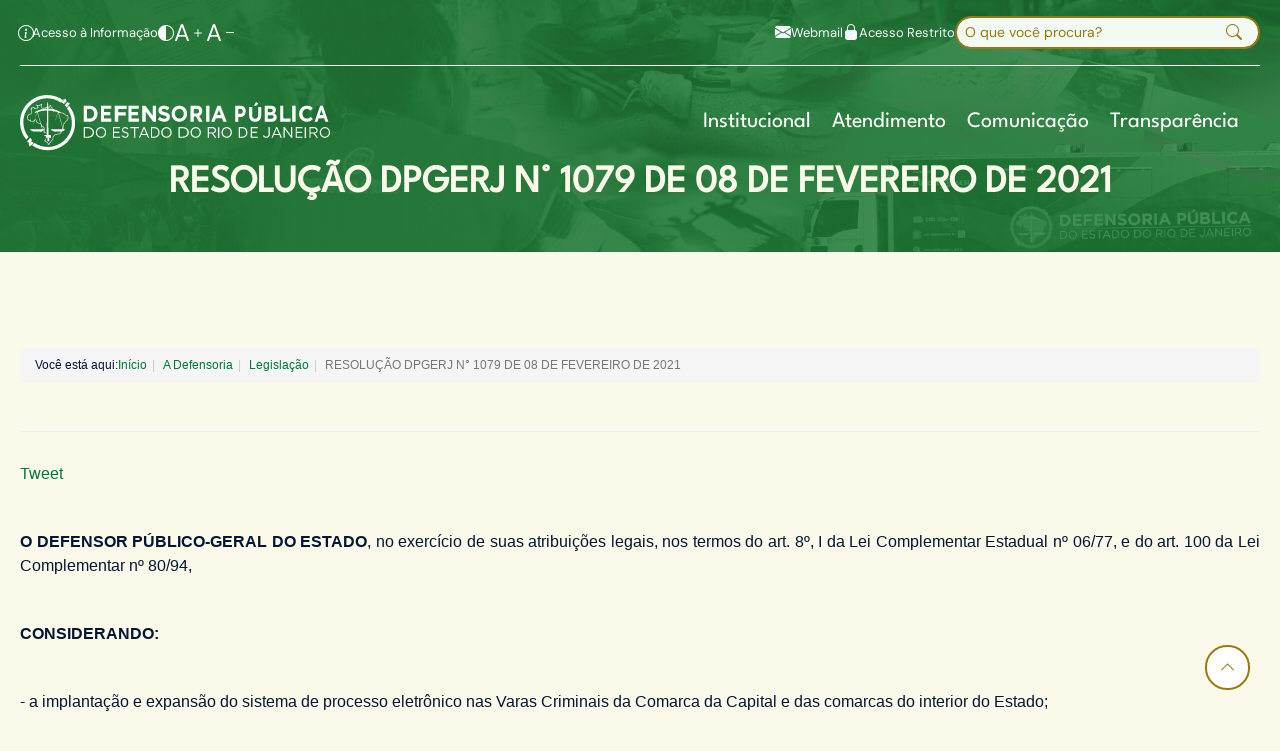

--- FILE ---
content_type: text/html; charset=utf-8
request_url: https://www.defensoria.rj.def.br/legislacao/detalhes/11087-RESOLUCAO-DPGERJ-N-1079-DE-08-DE-FEVEREIRO-DE-2021
body_size: 49806
content:


<!DOCTYPE html>
<html xmlns="http://www.w3.org/1999/xhtml" lang="pt-br" xml:lang="pt-br">
<head>
    <meta charset="utf-8" />
    <meta http-equiv="x-ua-compatible" content="ie=edge" />
    <title> Defensoria Pública do Rio de Janeiro</title>
    <!-- WCAG 2.2 Accessibility Enhancements -->
    <meta name="title" content="Defensoria Pública do Estado do Rio de Janeiro" />
    <meta name="description"
          content="Somos uma instituição pública cuja função é oferecer, de forma integral e gratuita, assistência e orientação jurídica aos cidadãos que não possuem condições financeiras de pagar as despesas destes serviços. Além disto, promovemos a defesa dos direitos humanos, direitos individuais e coletivos e de grupos em situação vulnerável.">
    <meta name="keywords"
          content="Defensoria, Defensoria Pública, Rio de Janeiro, atendimento, cidadão, cidadania, direitos humanos, LGBT, Moradia, Direito da Mulher, portal dpge rj, portaldpge, ligue 129, nudecon, cdedica, ECA">
    <meta name="author" content="DPRJ">
    <meta name="viewport" content="width=device-width, initial-scale=1" />

    <meta name="google-site-verification" content="u4SP9xU0jZefxHH_QWTT2Ek4ukqdFwc951TAOUEHyHY" />
    <meta name="msvalidate.01" content="7FDF33C3C32503D06C166B935DCE41BA" />
    <meta name="robots" content="all">
    <meta name="googlebot" content="all">
    <meta name="rating" content="General">
    <meta name="emx-lgpsite-id" content="2" />
    <!-- Open Graph / Facebook -->
    <meta property="og:type" content="website" />
    <meta property="og:url" content="https://defensoria.rj.def.br/" />
    <meta property="og:title" content="Defensoria Pública do Estado do Rio de Janeiro" />
    <meta property="og:description" content="Somos uma instituição pública cuja função é oferecer, de forma integral e gratuita, assistência e orientação jurídica aos cidadãos que não possuem condições financeiras de pagar as despesas destes serviços. Além disto, promovemos a defesa dos direitos humanos, direitos individuais e coletivos e de grupos em situação vulnerável." />
    <meta property="og:image" content="https://defensoria.rj.def.br/Content/portal2025/images/Thumbnail.jpg">
    <meta property="og:image:width" content="960" />
    <meta property="og:image:height" content="480" />
    <meta property="og:image:alt" content="Logo da Defensoria Pública do Estado do Rio de Janeiro" />

    <!-- X (Twitter) -->
    <meta property="twitter:card" content="summary_large_image" />
    <meta property="twitter:url" content="https://defensoria.rj.def.br/" />
    <meta property="twitter:title" content="Defensoria Pública do Estado do Rio de Janeiro" />
    <meta property="twitter:description" content="Somos uma instituição pública cuja função é oferecer, de forma integral e gratuita, assistência e orientação jurídica aos cidadãos que não possuem condições financeiras de pagar as despesas destes serviços. Além disto, promovemos a defesa dos direitos humanos, direitos individuais e coletivos e de grupos em situação vulnerável." />
    <meta property="twitter:image" content="https://defensoria.rj.def.br/Content/portal2025/images/Thumbnail.jpg" />

    
    <meta property="og:url" content="http://www.defensoria.rj.def.br/legislacao/detalhes/11087-RESOLUCAO-DPGERJ-N-1079-DE-08-DE-FEVEREIRO-DE-2021" />
    <meta property="og:type" content="article" />
    <meta property="og:title" content="RESOLUÇÃO DPGERJ N° 1079 DE 08 DE FEVEREIRO DE 2021" />
    <meta property="og:description" content="" />
    <meta property="og:image" content="http://www.defensoria.rj.def.br/uploads/imagens/imagem-share.jpg" />
    <meta property="og:locale" content="pt_BR" />


    <link rel="shortcut icon"
          type="image/x-icon"
          href="/Content/portal2025/images/favicon.ico" />

    

    <!-- Custom CSS -->
    <link rel="stylesheet" href="/Content/portal2025/css/bootstrap.min.css" />

    <link rel="stylesheet" href="/Content/css2022.css" />

    <!-- Bootstrap Icons -->
    <link href="/Content/portal2025/fonts/BootstrapIcons/bootstrap-icons.min.css"
          rel="stylesheet" />
    <link rel="stylesheet" href="/Content/portal2025/css/animate.css" />
    <link rel="stylesheet" href="/Content/portal2025/css/main.css" />

    <!-- cookie -->
    <link href="/Scripts/cookieconsent-3.0-beta/dist/cookieconsent.css" rel="stylesheet" />

    <!-- Google tag (gtag.js) -->
    <script async src="https://www.googletagmanager.com/gtag/js?id=G-Z64JH811E6"></script>
    <script>
        window.dataLayer = window.dataLayer || [];
        function gtag() { dataLayer.push(arguments); }
        gtag('js', new Date());

        gtag('config', 'G-Z64JH811E6');
    </script>
    <script>
        (function (i, s, o, g, r, a, m) {
            i['GoogleAnalyticsObject'] = r; i[r] = i[r] || function () {
                (i[r].q = i[r].q || []).push(arguments)
            }, i[r].l = 1 * new Date(); a = s.createElement(o),
                m = s.getElementsByTagName(o)[0]; a.async = 1; a.src = g; m.parentNode.insertBefore(a, m)
        })(window, document, 'script', 'https://www.google-analytics.com/analytics.js', 'ga');

        ga('create', 'UA-45955503-5', 'auto');
        ga('send', 'pageview');

    </script>
    

    <!-- Matomo -->
    <script>
        var _paq = window._paq = window._paq || [];
        /* tracker methods like "setCustomDimension" should be called before "trackPageView" */
        _paq.push(["setDocumentTitle", document.domain + "/" + document.title]);
        _paq.push(['trackPageView']);
        _paq.push(['enableLinkTracking']);
        (function () {
            var u = "//matomo.rj.def.br/";
            _paq.push(['setTrackerUrl', u + 'matomo.php']);
            _paq.push(['setSiteId', '3']);
            var d = document, g = d.createElement('script'), s = d.getElementsByTagName('script')[0];
            g.async = true; g.src = u + 'matomo.js'; s.parentNode.insertBefore(g, s);
        })();
    </script>
    <!-- End Matomo Code -->
</head>

<body>

    <!-- Google Tag Manager (noscript) -->
    <noscript><iframe height="0" width="0" style="display:none;visibility:hidden" data-src="https://www.googletagmanager.com/ns.html?id=GTM-NHZSKTD"></iframe></noscript>
    <!-- End Google Tag Manager (noscript) -->
    <!-- Preloader -->
    <div class="preloader">
        <div class="preloader-inner">
            <div class="preloader-icon">
                <span></span>
                <span></span>
            </div>
        </div>
    </div>
    <!-- /End Preloader -->
    <!-- Skip Navigation Link for Screen Readers -->
    <a href="#main-content" class="skip-link visually-hidden-focusable">Pular para o conteúdo principal</a>

    <!--  Area Header -->
    <header class="header navbar-area">
        <div class="container gap-4">

            <!-- Top Bar -->
            <div class="top-bar d-flex justify-content-between align-items-center py-lg-3 border-bottom border-light border-opacity-50 gap-4">
                <nav class="accessibility-links" aria-label="Links de Acessibilidade">
                    <ul class="list-unstyled d-flex align-items-center gap-4 mb-0">
                        <li class="list-item-acesso-info">
                            <a href="https://transparencia.rj.def.br/AcessoInfo"
                               class="text-light text-decoration-none d-flex align-items-center gap-2"
                               aria-label="Acesso à Informação">
                                <i class="bi bi-info-circle fs-6" aria-hidden="true"></i>
                                <span>Acesso à Informação</span>
                            </a>
                        </li>
                        <li>
                            <a href="#"
                               class="text-light text-decoration-none d-flex align-items-center gap-2"
                               aria-label="Alterar contraste">
                                <i class="bi bi-circle-half fs-6" aria-hidden="true"></i>
                                <span class="d-none">Alterar contraste</span>
                            </a>
                        </li>
                        <li>
                            <a href="#"
                               class="text-light text-decoration-none d-flex align-items-center gap-2"
                               aria-label="Aumentar fonte">
                                <span class="span-link-font">
                                    A
                                    <i class="bi bi-plus fs-6" aria-hidden="true"></i>
                                </span>

                                <span class="d-none">Aumentar fonte</span>
                            </a>
                        </li>
                        <li>
                            <a href="#"
                               class="text-light text-decoration-none d-flex align-items-center gap-2"
                               aria-label="Diminuir fonte">
                                <span class="span-link-font">
                                    A
                                    <i class="bi bi-dash fs-6" aria-hidden="true"></i>
                                </span>

                                <span class="d-none">Diminuir fonte</span>
                            </a>
                        </li>
                    </ul>
                </nav>
                <div class="header-actions d-flex align-items-center gap-4">
                    <a href="https://mail.google.com/"
                       class="link-webmail text-light text-decoration-none d-flex align-items-center gap-2"
                       aria-label="Acessar Webmail">
                        <i class="bi bi-envelope-fill fs-6" aria-hidden="true"></i>
                        <span>Webmail</span>
                    </a>
                    <a href="http://sci.defensoria.rj.def.br/Restrito"
                       class="link-acesso-restrito text-light text-decoration-none d-flex align-items-center gap-2"
                       aria-label="Área de Acesso Restrito">
                        <i class="bi bi-lock-fill fs-6" aria-hidden="true"></i>
                        <span>Acesso Restrito</span>
                    </a>
<form action="/busca" arialabel="Formulário de Busca" class="search-form position-relative" id="form-search-geral" method="get" role="search">                        <label for="palavrachave" class="visually-hidden">Buscar no site</label>
                        <input type="search"
                                name="palavrachave" 
                               id="palavrachave"
                               class="form-control form-control-sm pe-5"
                               placeholder="O que você procura?"
                               aria-describedby="search-help" />
                        <div id="search-help" class="visually-hidden">
                            Digite sua busca e pressione Enter
                        </div>
                        <button type="submit"
                                class="btn position-absolute end-0 top-50 translate-middle-y me-2 border-0 bg-transparent"
                                aria-label="Executar busca">
                            <i class="bi bi-search" aria-hidden="true"></i>
                        </button>
</form>                </div>
            </div>

            <div class="row align-items-center">
                <div class="col-lg-12">
                    <div class="nav-inner">

                        <!-- Area Menu -->
                        <nav class="navbar navbar-expand-lg py-lg-4"
     role="navigation"
     aria-label="Menu Principal">
    <div class="container-fluid px-0 gap-5">
        <a class="navbar-brand"
           href="/"
           aria-label="Página inicial da Defensoria Pública do Rio de Janeiro">
            <img src="/Content/portal2025/images/logo/white-logo.svg"
                 alt="Logo da Defensoria Pública do Rio de Janeiro" />
        </a>
        <button class="navbar-toggler mobile-menu-btn"
                type="button"
                data-bs-toggle="collapse"
                data-bs-target="#navbarSupportedContent"
                aria-controls="navbarSupportedContent"
                aria-expanded="false"
                aria-label="Alternar menu de navegação">
            <span class="toggler-icon"></span>
            <span class="toggler-icon"></span>
            <span class="toggler-icon"></span>
        </button>
        <div class="collapse navbar-collapse sub-menu-bar justify-content-end"
             id="navbarSupportedContent">
            <ul id="nav" class="navbar-nav ms-auto gap-4">
                <li class="nav-item d-lg-none">
<form action="/busca" arialabel="Formulário de Busca" class="search-form position-relative" id="form-search-geral" method="get" role="search">                        <label for="palavrachave" class="visually-hidden">Buscar no site</label>
                        <input type="search"
                               name="palavrachave"
                               id="palavrachave"
                               class="form-control form-control-sm pe-5"
                               placeholder="O que você procura?"
                               aria-describedby="search-help" />
                        <div id="search-help" class="visually-hidden">
                            Digite sua busca e pressione Enter
                        </div>
                        <button type="submit"
                                class="btn position-absolute end-0 top-50 translate-middle-y me-2 border-0 bg-transparent"
                                aria-label="Executar busca">
                            <i class="bi bi-search" aria-hidden="true"></i>
                        </button>
</form>                </li>
                        <li class="nav-item">
                            <a href="javascript:void(0)"
                               class="nav-link fs-5 fw-medium dd-menu collapsed "
                               data-bs-toggle="collapse"
                               data-bs-target="#submenu-1-1"
                               aria-controls="navbarSupportedContent"
                               aria-expanded="false"
                               aria-label="Institucional">Institucional</a>
                                <ul class="sub-menu collapse w-100" id="submenu-1-1">
                                            <li class="nav-item">
                                                <h5>Quem Somos</h5>
                                                <ul id="submenu-1-1-1">
                                                            <li class="nav-item" teste="4388 - 106.001.001">
                                                                <a href="http://www.defensoria.rj.def.br/Institucional/quem-somos" class="">O que fazemos</a>
                                                            </li>
                                                            <li class="nav-item" teste="4389 - 106.001.002">
                                                                <a href="http://www.defensoria.rj.def.br/Institucional/historia" class="">Nossa Hist&#243;ria</a>
                                                            </li>
                                                            <li class="nav-item" teste="4390 - 106.001.003">
                                                                <a href="http://www.defensoria.rj.def.br/Institucional/Estrutura" class="">Estrutura</a>
                                                            </li>
                                                            <li class="nav-item" teste="4391 - 106.001.004">
                                                                <a href="http://www.defensoria.rj.def.br/Institucional/Perfil-Defensor-Geral" class="">Defensor Geral</a>
                                                            </li>
                                                            <li class="nav-item" teste="4494 - 106.001.005">
                                                                <a href="http://www.defensoria.rj.def.br/Institucional/corregedoria-sobre" class="">Corregedoria Geral</a>
                                                            </li>

                                                </ul>

                                            </li>
                                            <li class="nav-item">
                                                <h5>&#193;reas de Atua&#231;&#227;o</h5>
                                                <ul id="submenu-1-1-2">
                                                            <li class="nav-item" teste="4393 - 106.002.001">
                                                                <a href="http://www.defensoria.rj.def.br/Institucional/atuacao-onde" class="">Onde atuamos</a>
                                                            </li>
                                                            <li class="nav-item" teste="4394 - 106.002.002">
                                                                <a href="http://www.defensoria.rj.def.br/Institucional/conselho-superior" class="">Conselho Superior</a>
                                                            </li>
                                                            <li class="nav-item" teste="4396 - 106.002.003">
                                                                <a href="http://www.defensoria.rj.def.br/Institucional/ouvidoria-acesso" class="">Ouvidoria Geral</a>
                                                            </li>
                                                            <li class="nav-item" teste="4397 - 106.002.004">
                                                                <a href="http://www.defensoria.rj.def.br/Legislacao" class="">Legisla&#231;&#245;es</a>
                                                            </li>

                                                </ul>

                                            </li>
                                            <li class="nav-item">
                                                <h5>Programas Institucionais</h5>
                                                <ul id="submenu-1-1-3">
                                                            <li class="nav-item" teste="4400 - 106.003.001">
                                                                <a href="http://www.defensoria.rj.def.br/Cidadao/Programas-e-Servicos/detalhes/2882-Justica-Itinerante" class="">Justi&#231;a Itinerante</a>
                                                            </li>
                                                            <li class="nav-item" teste="4402 - 106.003.002">
                                                                <a href="http://www.defensoria.rj.def.br/Cidadao/Programas-e-Servicos/detalhes/2886-Defensoria-em-Acao" class="">Defensoria Ativa</a>
                                                            </li>
                                                            <li class="nav-item" teste="4399 - 106.003.003">
                                                                <a href="http://www.defensoria.rj.def.br/Cidadao/Programas-e-Servicos/detalhes/2885-Grandes-eventos" class="">Eventos</a>
                                                            </li>
                                                            <li class="nav-item" teste="4403 - 106.003.004">
                                                                <a href="http://www.defensoria.rj.def.br/Cidadao/Programas-e-Servicos/detalhes/2883-Educacao-em-Direitos" class="">Educa&#231;&#227;o Em Direitos</a>
                                                            </li>
                                                            <li class="nav-item" teste="4493 - 106.003.005">
                                                                <a href="http://www.defensoria.rj.def.br/Cidadao/Programas-e-Servicos/detalhes/22840-Acelerando-a-Escolaridade#programas-institucionais" class="">Acelerando a Escolaridade</a>
                                                            </li>

                                                </ul>

                                            </li>

                                </ul>
                        </li>
                        <li class="nav-item">
                            <a href="javascript:void(0)"
                               class="nav-link fs-5 fw-medium dd-menu collapsed "
                               data-bs-toggle="collapse"
                               data-bs-target="#submenu-1-2"
                               aria-controls="navbarSupportedContent"
                               aria-expanded="false"
                               aria-label="Atendimento">Atendimento</a>
                                <ul class="sub-menu collapse w-100" id="submenu-1-2">
                                            <li class="nav-item">
                                                <h5>Atendimento</h5>
                                                <ul id="submenu-1-2-1">
                                                            <li class="nav-item" teste="4413 - 107.001.001">
                                                                <a href="http://www.defensoria.rj.def.br/Cidadao/Enderecos-para-Atendimento#primeiro-atendimento" class="">Primeiro antendimento</a>
                                                            </li>
                                                            <li class="nav-item" teste="4409 - 107.001.002">
                                                                <a href="http://www.defensoria.rj.def.br/Cidadao/Enderecos-para-Atendimento?processo=1#processo-andamento" class="">Acompanhar Processo</a>
                                                            </li>
                                                            <li class="nav-item" teste="4411 - 107.001.003">
                                                                <a href="http://www.defensoria.rj.def.br/atendimento/#como-ajudar" class="">Atendimento a Mulheres V&#237;timas de Viol&#234;ncia Dom&#233;stica</a>
                                                            </li>
                                                            <li class="nav-item" teste="4412 - 107.001.004">
                                                                <a href="http://www.defensoria.rj.def.br/Atendimento/#como-ajudar" class="">Atendimento para Pessoas Presas</a>
                                                            </li>
                                                            <li class="nav-item" teste="4408 - 107.001.005">
                                                                <a href="http://www.defensoria.rj.def.br/Servicos/servicos-plantao#plantao_atendimento" class="">Plant&#227;o de Atendimentos</a>
                                                            </li>
                                                            <li class="nav-item" teste="4414 - 107.001.006">
                                                                <a href="http://www.defensoria.rj.def.br/AutoAtendimento/Navegar/Documentos-Necessarios-para-o-Atendimento-Civil#documentos-necessarios" class="">Consultar Listas de Documentos para Atendimento</a>
                                                            </li>
                                                            <li class="nav-item" teste="4407 - 107.001.007">
                                                                <a href="http://www.defensoria.rj.def.br/Atendimento#nucleos-especializados" class="">N&#250;cleos Especializados</a>
                                                            </li>
                                                            <li class="nav-item" teste="4410 - 107.001.008">
                                                                <a href="http://www.defensoria.rj.def.br/Servicos/Atendimento-On-line" class="">Canais de Atendimento</a>
                                                            </li>

                                                </ul>

                                            </li>

                                </ul>
                        </li>
                        <li class="nav-item">
                            <a href="javascript:void(0)"
                               class="nav-link fs-5 fw-medium dd-menu collapsed "
                               data-bs-toggle="collapse"
                               data-bs-target="#submenu-1-3"
                               aria-controls="navbarSupportedContent"
                               aria-expanded="false"
                               aria-label="Comunica&#231;&#227;o">Comunica&#231;&#227;o</a>
                                <ul class="sub-menu collapse w-100" id="submenu-1-3">
                                            <li class="nav-item">
                                                <h5>Comunica&#231;&#227;o</h5>
                                                <ul id="submenu-1-3-1">
                                                            <li class="nav-item" teste="4417 - 108.001.001">
                                                                <a href="http://www.defensoria.rj.def.br/Documento/Cidadao-Publicacoes" class="">Publica&#231;&#245;es</a>
                                                            </li>
                                                            <li class="nav-item" teste="4418 - 108.001.002">
                                                                <a href="http://www.defensoria.rj.def.br/noticias" class="">Not&#237;cias</a>
                                                            </li>
                                                            <li class="nav-item" teste="4419 - 108.001.003">
                                                                <a href="http://www.defensoria.rj.def.br/Institucional/comunicacao-imprensa" class="">Imprensa</a>
                                                            </li>
                                                            <li class="nav-item" teste="4420 - 108.001.004">
                                                                <a href="http://www.defensoria.rj.def.br/cidadao/Acesso-a-Justica-O-Podcast-da-Defensoria-Publica-do-Rio-de-Janeiro" class="">Podcast</a>
                                                            </li>
                                                            <li class="nav-item" teste="4421 - 108.001.005">
                                                                <a href="http://www.defensoria.rj.def.br/Documento/Institucional-pesquisas" class="">Pesquisas</a>
                                                            </li>

                                                </ul>

                                            </li>

                                </ul>
                        </li>
                        <li class="nav-item">
                            <a href="javascript:void(0)"
                               class="nav-link fs-5 fw-medium dd-menu collapsed "
                               data-bs-toggle="collapse"
                               data-bs-target="#submenu-1-4"
                               aria-controls="navbarSupportedContent"
                               aria-expanded="false"
                               aria-label="Transpar&#234;ncia">Transpar&#234;ncia</a>
                                <ul class="sub-menu collapse w-100" id="submenu-1-4">
                                            <li class="nav-item">
                                                <h5>Transpar&#234;ncia</h5>
                                                <ul id="submenu-1-4-1">
                                                            <li class="nav-item" teste="4424 - 109.001.001">
                                                                <a href="https://transparencia.rj.def.br/" class="">Portal Da Transpar&#234;ncia</a>
                                                            </li>
                                                            <li class="nav-item" teste="4425 - 109.001.002">
                                                                <a href="https://transparencia.rj.def.br/agenda/defensor-publico-geral" class="">Agenda Do Defensor</a>
                                                            </li>
                                                            <li class="nav-item" teste="4426 - 109.001.003">
                                                                <a href="http://www.defensoria.rj.def.br/diariooficial" class="">Di&#225;rio Oficial</a>
                                                            </li>
                                                            <li class="nav-item" teste="4427 - 109.001.004">
                                                                <a href="http://www.defensoria.rj.def.br/Movimentacao" class="">Movimenta&#231;&#227;o</a>
                                                            </li>
                                                            <li class="nav-item" teste="4428 - 109.001.005">
                                                                <a href="http://www.defensoria.rj.def.br/institucional/transparencia-concurso" class="">Concurso</a>
                                                            </li>
                                                            <li class="nav-item" teste="4429 - 109.001.006">
                                                                <a href="http://www.defensoria.rj.def.br/institucional/transparencia-estagio" class="">Est&#225;gio e Resid&#234;ncia Jur&#237;dica</a>
                                                            </li>
                                                            <li class="nav-item" teste="4430 - 109.001.007">
                                                                <a href="http://www.defensoria.rj.def.br/servicos/servicos-verde-em-dados#verde-em-dados" class="">Verde em Dados</a>
                                                            </li>

                                                </ul>

                                            </li>

                                </ul>
                        </li>

            </ul>
        </div>
    </div>
</nav>

                        <!-- End Navbar -->
                    </div>
                </div>
            </div>
            <!-- row -->
        </div>
        <!-- container -->
    </header>

    <!-- Area Hero  -->
    


    <section id="main-content" class="hero-area hero-pages">
        <div class="container">
            <div class="row align-items-center">
                <div class="col-md-12 col-12">
                    <div class="hero-content hero-pre-title text-light mb-2">
                        <!-- Título da página -->
                        <div class="text-center">
                            <h1>ATENDIMENTO AO CIDADÃO</h1>
                        </div>
                        <!-- Fim Título da página -->
                    </div>
                </div>
            </div>
        </div>
    </section>

    <!-- End Hero Area -->
    <!-- CONTEUDO -->


    <div class="render-content render-body">
        

<ol class="breadcrumb">
    Você está aqui:
    <li><a href="/">Início</a></li>
    <li><a href="#">A Defensoria</a></li>
    <li><a href="/Legislacao">Legislação</a></li>
    <li class="active">RESOLUÇÃO DPGERJ N° 1079 DE 08 DE FEVEREIRO DE 2021</li>
</ol>

<div class="page-header">
    <h1> RESOLUÇÃO DPGERJ N° 1079 DE 08 DE FEVEREIRO DE 2021</h1>
</div>

<div class="share">
    <div class="fb-share-button" data-href="http://www.defensoria.rj.def.br/legislacao/detalhes/11087-RESOLUCAO-DPGERJ-N-1079-DE-08-DE-FEVEREIRO-DE-2021" data-layout="button_count"></div><!--facebook - trocar para o link dinamico do post -->

    <a href="https://twitter.com/share" class="twitter-share-button">Tweet</a>
    <!-- Posicione esta tag no cabeçalho ou imediatamente antes da tag de fechamento do corpo. -->
    <!-- Posicione esta tag onde você deseja que o botão compartilhar apareça. -->
    <div class="g-plus" data-action="share" data-annotation="bubble"></div>
</div>


<section class="single">
    <p style="text-align: justify;"> </p>

<p style="text-align: justify;"><strong>O DEFENSOR PÚBLICO-GERAL DO ESTADO</strong>, no exercício de suas atribuições legais, nos termos do art. 8º, I da Lei Complementar Estadual nº 06/77, e do art. 100 da Lei Complementar nº 80/94,</p>

<p style="text-align: justify;"> </p>

<p style="text-align: justify;"><strong>CONSIDERANDO:</strong></p>

<p style="text-align: justify;"> </p>

<p style="text-align: justify;">- a implantação e expansão do sistema de processo eletrônico nas Varas Criminais da Comarca da Capital e das comarcas do interior do Estado; </p>

<p style="text-align: justify;">- o constante nos autos do processo nº E-20/001.000881/2021; </p>

<p style="text-align: justify;"> </p>

<p style="text-align: justify;"><strong>RESOLVE:</strong></p>

<p style="text-align: justify;"> </p>

<p style="text-align: justify;"><strong>Art. 1º - </strong>A Resolução nº 788/2015  passa a vigorar com as seguintes alterações:</p>

<p style="text-align: justify;"> </p>

<p style="text-align: justify;">"<strong>Art. 2°</strong> -<strong> </strong>Caberá à Coordenação de Movimentação, somente nos casos em que houver comunicação pelo órgão judiciário do ato processual a ser realizado por videoconferência, com antecedência mínima de 10 (dez) dias do mesmo, em documento instruído com a denúncia, declarações extrajudiciais das testemunhas e do acusado, auto de prisão em flagrante ou relatório final do inquérito policial, além da resposta preliminar, nos casos de processos físicos, solicitar à Coordenação de Defesa Criminal parecer para exame de admissibilidade da solicitação do órgão judiciário<strong>.</strong></p>

<p style="text-align: justify;"><strong>Parágrafo Único. </strong>Nas hipóteses de processo eletrônico, na comunicação pelo órgão judiciário do ato processual a ser realizado por videoconferência constará referência à disponibilidade visual do processo através do sítio eletrônico do TJRJ, sendo dispensado o envio de cópias, ressalvada a hipótese de segredo de Justiça." </p>

<p style="text-align: justify;"> </p>

<p style="text-align: justify;"><strong>Art. 2°</strong> - Essa Resolução entra em vigor na data da sua publicação, revogando-se as disposições em contrário. </p>

<p style="text-align: justify;"> </p>

<p> </p>

<p style="text-align: center;">Rio de Janeiro, 08 de fevereiro de 2021.</p>

<p style="text-align: center;"> </p>

<p style="text-align: center;"><strong>RODRIGO BAPTISTA PACHECO</strong></p>

<p style="text-align: center;">Defensor Público-Geral do Estado</p>
</section>

<br />
<div class="share">
    <div class="fb-share-button" data-href="http://www.defensoria.rj.def.br/legislacao/detalhes/11087-RESOLUCAO-DPGERJ-N-1079-DE-08-DE-FEVEREIRO-DE-2021" data-layout="button_count"></div><!--facebook - trocar para o link dinamico do post -->

    <a href="https://twitter.com/share" class="twitter-share-button">Tweet</a>
    <!-- Posicione esta tag no cabeçalho ou imediatamente antes da tag de fechamento do corpo. -->
    <!-- Posicione esta tag onde você deseja que o botão compartilhar apareça. -->
    <div class="g-plus" data-action="share" data-annotation="bubble"></div>
</div>

<br/>

<a href="javascript:window.history.go(-1)" class="btn btn-xs btn-default">VOLTAR</a>
<br />
    </div>



    <!-- Start Footer Area -->
    <footer class="site-footer">
        <div class="footer-main container">

            <div class="row">
    <div class='container container-footer footer-links-grid'>
                <div class='footer-column'>
                    <h6 class='h6-footer collapsed' data-bs-toggle='collapse' data-bs-target='#collapseExample0' role='button' aria-expanded='false' aria-controls='collapseExample0'>
                        INSTITUCIONAL
                    </h6>
                    <div class='collapse dont-collapse-sm' id='collapseExample0'><h6 class='h6-link'><a href='http://www.defensoria.rj.def.br/.'>Quem Somos</a></h6><ul class='li-style'><li class='li-footer'><a target='' href='http://www.defensoria.rj.def.br/Institucional/quem-somos'>O que fazemos</a></li><li class='li-footer'><a target='' href='http://www.defensoria.rj.def.br/Institucional/historia'>Nossa História</a></li><li class='li-footer'><a target='' href='http://www.defensoria.rj.def.br/Institucional/Estrutura'>Estrutura</a></li><li class='li-footer'><a target='' href='http://www.defensoria.rj.def.br/Institucional/Perfil-Defensor-Geral'>Defensor Geral</a></li><li class='li-footer'><a target='' href='http://www.defensoria.rj.def.br/Institucional/corregedoria-sobre'>Corregedoria Geral</a></li></ul><h6 class='h6-link'><a href='http://www.defensoria.rj.def.br/.'>Áreas de Atuação</a></h6><ul class='li-style'><li class='li-footer'><a target='' href='http://www.defensoria.rj.def.br/Institucional/atuacao-onde'>Onde atuamos</a></li><li class='li-footer'><a target='' href='http://www.defensoria.rj.def.br/Institucional/atuacao-areas'>Áreas</a></li><li class='li-footer'><a target='' href='http://www.defensoria.rj.def.br/Institucional/conselho-superior'>Conselho Superior</a></li><li class='li-footer'><a target='' href='http://www.defensoria.rj.def.br/Institucional/ouvidoria-acesso'>Ouvidoria Geral</a></li><li class='li-footer'><a target='' href='http://www.defensoria.rj.def.br/Legislacao'>Legislações</a></li></ul><h6 class='h6-link'><a href='http://www.defensoria.rj.def.br/.'>Programas Institucionais</a></h6><ul class='li-style'><li class='li-footer'><a target='' href='http://www.defensoria.rj.def.br/Cidadao/Programas-e-Servicos/detalhes/2882-Justica-Itinerante'>Justiça Itinerante</a></li><li class='li-footer'><a target='' href='http://www.defensoria.rj.def.br/Cidadao/Programas-e-Servicos/detalhes/2886-Defensoria-em-Acao'>Defensoria Ativa</a></li><li class='li-footer'><a target='' href='http://www.defensoria.rj.def.br/Cidadao/Programas-e-Servicos/detalhes/2885-Grandes-eventos'>Eventos</a></li><li class='li-footer'><a target='' href='http://www.defensoria.rj.def.br/Cidadao/Programas-e-Servicos/detalhes/2883-Educacao-em-Direitos'>Educação Em Direitos</a></li><li class='li-footer'><a target='' href='http://www.defensoria.rj.def.br/Cidadao/Programas-e-Servicos/detalhes/22840-Acelerando-a-Escolaridade#programas-institucionais'>Acelerando a Escolaridade</a></li></ul></div></div>
                <div class='footer-column'>
                    <h6 class='h6-footer collapsed' data-bs-toggle='collapse' data-bs-target='#collapseExample1' role='button' aria-expanded='false' aria-controls='collapseExample1'>
                        ATENDIMENTO
                    </h6>
                    <div class='collapse dont-collapse-sm' id='collapseExample1'><ul><li class='li-footer'><a target='' href='http://www.defensoria.rj.def.br/Cidadao/Enderecos-para-Atendimento#primeiro-atendimento'>Primeiro Atendimento</a></li></ul><ul><li class='li-footer'><a target='' href='http://www.defensoria.rj.def.br/Cidadao/Enderecos-para-Atendimento?processo=1#processo-andamento'>Acompanhar Processo</a></li></ul><ul><li class='li-footer'><a target='' href='http://www.defensoria.rj.def.br/Cidadao/atendimento-vitimas-violencia-domestica'>Atendimento a Mulheres Vítimas de Violência Doméstica</a></li></ul><ul><li class='li-footer'><a target='' href='http://www.defensoria.rj.def.br/Cidadao/atendimento-para-pessoas-presas'>Atendimento para Pessoas Presas</a></li></ul><ul><li class='li-footer'><a target='' href='http://www.defensoria.rj.def.br/Servicos/servicos-plantao#plantao_atendimento'>Plantão de Atendimentos</a></li></ul><ul><li class='li-footer'><a target='' href='http://www.defensoria.rj.def.br/AutoAtendimento/Navegar/Documentos-Necessarios-para-o-Atendimento-Civil#documentos-necessarios'>Consultar Listas de Documentos para  Atendimento</a></li></ul><ul><li class='li-footer'><a target='' href='http://www.defensoria.rj.def.br/Atendimento#nucleos-especializados'>Núcleos Especializados</a></li></ul><ul><li class='li-footer'><a target='' href='http://www.defensoria.rj.def.br/Servicos/Atendimento-On-line'>Canais de Atendimento</a></li></ul></div></div>
                <div class='footer-column'>
                    <h6 class='h6-footer collapsed' data-bs-toggle='collapse' data-bs-target='#collapseExample2' role='button' aria-expanded='false' aria-controls='collapseExample2'>
                        COMUNICAÇÃO
                    </h6>
                    <div class='collapse dont-collapse-sm' id='collapseExample2'><ul><li class='li-footer'><a target='' href='http://www.defensoria.rj.def.br/noticias'>Notícias</a></li></ul><ul><li class='li-footer'><a target='' href='http://www.defensoria.rj.def.br/Institucional/comunicacao-imprensa'>Imprensa</a></li></ul><ul><li class='li-footer'><a target='' href='http://www.defensoria.rj.def.br/cidadao/Acesso-a-Justica-O-Podcast-da-Defensoria-Publica-do-Rio-de-Janeiro'>Podcast</a></li></ul><ul><li class='li-footer'><a target='' href='http://www.defensoria.rj.def.br/Documento/Cidadao-Publicacoes'>Publicações</a></li></ul><ul><li class='li-footer'><a target='' href='http://www.defensoria.rj.def.br/Documento/Institucional-pesquisas'>Pesquisas</a></li></ul></div></div>
                <div class='footer-column'>
                    <h6 class='h6-footer collapsed' data-bs-toggle='collapse' data-bs-target='#collapseExample3' role='button' aria-expanded='false' aria-controls='collapseExample3'>
                        TRANSPARÊNCIA
                    </h6>
                    <div class='collapse dont-collapse-sm' id='collapseExample3'><ul><li class='li-footer'><a target='' href='https://transparencia.rj.def.br/'>Portal Da Transparência</a></li></ul><ul><li class='li-footer'><a target='' href='https://transparencia.rj.def.br/agenda/defensor-publico-geral'>Agenda Do Defensor</a></li></ul><ul><li class='li-footer'><a target='' href='http://www.defensoria.rj.def.br/diariooficial'>Diário Oficial</a></li></ul><ul><li class='li-footer'><a target='' href='http://www.defensoria.rj.def.br/Movimentacao'>Movimentação</a></li></ul><ul><li class='li-footer'><a target='' href='http://www.defensoria.rj.def.br/Institucional/transparencia-concurso'>Concurso</a></li></ul><ul><li class='li-footer'><a target='' href='http://www.defensoria.rj.def.br/Institucional/transparencia-estagio'>Estágio e Residência Jurídica</a></li></ul><ul><li class='li-footer'><a target='' href='http://www.defensoria.rj.def.br/servicos/servicos-verde-em-dados#verde-em-dados'>Verde em Dados</a></li></ul></div></div>
                <div class='footer-column'>
                    <h6 class='h6-footer collapsed' data-bs-toggle='collapse' data-bs-target='#collapseExample4' role='button' aria-expanded='false' aria-controls='collapseExample4'>
                        SITES DE APOIO
                    </h6>
                    <div class='collapse dont-collapse-sm' id='collapseExample4'><h6 class='h6-link'><a href='https://protecaodedados.rj.def.br/'>Proteção de Dados</a></h6><ul class='li-style'><li class='li-footer'><a target='' href='https://www.defensoria.rj.def.br/institucional/aviso-de-privacidade'>Aviso de Privacidade</a></li><li class='li-footer'><a target='' href='https://www.defensoria.rj.def.br/institucional/politica-de-cookies'>Política de Cookies</a></li><li class='li-footer'><a target='' href='https://www.defensoria.rj.def.br/institucional/termos-de-uso'>Termos de Uso</a></li></ul><ul><li class='li-footer'><a target='' href='https://coisadejovem.rj.def.br/'>Coisa de Jovem</a></li></ul><ul><li class='li-footer'><a target='' href='https://cejur.rj.def.br/'>CEJUR</a></li></ul><ul><li class='li-footer'><a target='' href='https://verde.rj.def.br/verde/pages/pauta/pauta.xhtml'>Sistema Verde</a></li></ul><ul><li class='li-footer'><a target='' href='https://numclique.defensoria.rj.def.br/'>Num Clique</a></li></ul><ul><li class='li-footer'><a target='' href='https://preserve.rj.def.br/'>Preserve</a></li></ul><ul><li class='li-footer'><a target='' href='https://validador.verde.rj.def.br/'>Validador de Documentos</a></li></ul><ul><li class='li-footer'><a target='' href='https://sistemas.rj.def.br/contracheque/Usuario/Login?ReturnUrl=%2fcontracheque'>Contracheque</a></li></ul><ul><li class='li-footer'><a target='' href='https://pec.defensoria.rj.def.br/'>Pec</a></li></ul></div></div></div>
</div>

        </div>

        <div class="container container-footer footer-middle">
            <div class="social-links">
                <a href="https://www.facebook.com/defensoriapublicadoriodejaneiro?_rdr=p" target="_blank"><img src="/Content/portal2025/images/icones redes/facebook.svg" alt="Facebook" /></a>
                <a href="https://x.com/defensoria_rj" target="_blank"><img src="/Content/portal2025/images/icones redes/x.svg" alt="X" /></a>
                <a href="https://www.youtube.com/channel/UCxfK8fA5D95ClVoK5D6oKHg" target="_blank"><img src="/Content/portal2025/images/icones redes/youtube.svg" alt="Youtube" /></a>
                <a href="https://www.instagram.com/defensoria.rj/" target="_blank"><img src="/Content/portal2025/images/icones redes/Instagram.svg" alt="Instagram" /></a>
                <a href="https://www.flickr.com/photos/dpgerj/" target="_blank"><img src="/Content/portal2025/images/icones redes/Flickr.svg" alt="Flickr" /></a>
                <a href="https://www.tiktok.com\&#64;defensoria.rj" target="_blank"><img src="/Content/portal2025/images/icones redes/Tiktok.svg" alt="Tiktok" /></a>
                <a href="https://www.linkedin.com/company/defensoriapublicadoriodejaneiro/" target="_blank"><img src="/Content/portal2025/images/icones redes/Linkedin.svg" alt="Linkedin" /></a>
            </div>
        </div>

        <div class="footer-bottom">
            <div class="container container-footer footer-bottom-grid">
                <div class="footer-address">
                    <div>
                        <img src="/Content/portal2025/images/logo/white-logo.svg" class="img-footer img-logo-def" alt="Defensoria Publica Logo" />
                    </div>

                    <div>
                        <strong class="strong-footer">Sede Administrativa</strong>
                        <p class="p-footer">
                            Avenida Marechal Câmara, 314<br />CEP 20020-080 - Centro, RJ<br />Tel:
                            (21) 2332-6224
                        </p>
                    </div>
                </div>
                <div class="footer-app-links">
                    <p>Faça o download de nosso aplicativo</p>
                    <div class="footer-buttons">
                        <a href="https://apps.apple.com/br/app/defensoria-rj/id1538291746" class="btn btn-gold" target="_blank"><i class="bi bi-apple"></i> App Store</a>
                        <a href="https://play.google.com/store/apps/details?id=com.verdecidadao&pli=1" class="btn btn-gold" target="_blank"><i class="bi bi-google-play"></i> Google Play</a>
                    </div>
                </div>
            </div>
        </div>
    </footer>


    <!--/ End Footer Area -->
    <!-- ========================= scroll-top ========================= -->
    <a href="#" class="scroll-top btn btn-gold">
        <i class="bi bi-chevron-up"></i>
    </a>

    <!-- ========================= JS here ========================= -->

    <script src="https://code.jquery.com/jquery-2.2.4.min.js" integrity="sha256-BbhdlvQf/xTY9gja0Dq3HiwQF8LaCRTXxZKRutelT44=" crossorigin="anonymous"></script>
    <script src="https://cdn.jsdelivr.net/npm/bootstrap@3.3.7/dist/js/bootstrap.min.js" integrity="sha384-Tc5IQib027qvyjSMfHjOMaLkfuWVxZxUPnCJA7l2mCWNIpG9mGCD8wGNIcPD7Txa" crossorigin="anonymous"></script>
    <script src="https://cdnjs.cloudflare.com/ajax/libs/font-awesome/6.2.0/js/all.min.js" integrity="sha512-naukR7I+Nk6gp7p5TMA4ycgfxaZBJ7MO5iC3Fp6ySQyKFHOGfpkSZkYVWV5R7u7cfAicxanwYQ5D1e17EfJcMA==" crossorigin="anonymous" referrerpolicy="no-referrer"></script>
    <script src="https://cdn.jsdelivr.net/npm/swiper@8/swiper-bundle.min.js"></script>

    <script src="/Content/portal2025/js/bootstrap.min.js"></script>
    <script src="/Content/portal2025/js/wow.min.js"></script>
    <script src="/Content/portal2025/js/main.js"></script>
    <script src="/Scripts/PortalInteracao.js"></script>

    <script src="/Scripts/cookieconsent-3.0-beta/dist/cookieconsent.umd.js"></script>
    <script src="/Scripts/cookieconsent-init.js"></script>
    

</body>
</html>

--- FILE ---
content_type: image/svg+xml
request_url: https://www.defensoria.rj.def.br/Content/portal2025/images/icones%20redes/Instagram.svg
body_size: 4156
content:
<svg width="30" height="30" viewBox="0 0 30 30" fill="none" xmlns="http://www.w3.org/2000/svg">
<g id="Instagram" clip-path="url(#clip0_6408_5439)">
<path id="Vector" d="M15 0C10.9294 0 10.4175 0.01875 8.81812 0.09C7.21875 0.165 6.12937 0.41625 5.175 0.7875C4.17346 1.16311 3.26651 1.75387 2.51813 2.51813C1.75387 3.26651 1.16311 4.17346 0.7875 5.175C0.41625 6.1275 0.163125 7.21875 0.09 8.8125C0.01875 10.4156 0 10.9256 0 15.0019C0 19.0744 0.01875 19.5844 0.09 21.1838C0.165 22.7812 0.41625 23.8706 0.7875 24.825C1.17188 25.8112 1.68375 26.6475 2.51813 27.4819C3.35063 28.3162 4.18687 28.83 5.17313 29.2125C6.12937 29.5837 7.21688 29.8369 8.81437 29.91C10.4156 29.9812 10.9256 30 15 30C19.0744 30 19.5825 29.9812 21.1838 29.91C22.7794 29.835 23.8725 29.5837 24.8269 29.2125C25.8277 28.8366 26.734 28.2459 27.4819 27.4819C28.3162 26.6475 28.8281 25.8112 29.2125 24.825C29.5819 23.8706 29.835 22.7812 29.91 21.1838C29.9812 19.5844 30 19.0744 30 15C30 10.9256 29.9812 10.4156 29.91 8.81437C29.835 7.21875 29.5819 6.1275 29.2125 5.175C28.8369 4.17346 28.2461 3.26651 27.4819 2.51813C26.7335 1.75387 25.8265 1.16311 24.825 0.7875C23.8687 0.41625 22.7775 0.163125 21.1819 0.09C19.5806 0.01875 19.0725 0 14.9963 0H15ZM13.6556 2.70375H15.0019C19.0069 2.70375 19.4812 2.71688 21.0619 2.79C22.5244 2.85563 23.3194 3.10125 23.8481 3.30562C24.5475 3.5775 25.0481 3.90375 25.5731 4.42875C26.0981 4.95375 26.4225 5.4525 26.6944 6.15375C26.9006 6.68062 27.1444 7.47563 27.21 8.93813C27.2831 10.5188 27.2981 10.9931 27.2981 14.9963C27.2981 18.9994 27.2831 19.4756 27.21 21.0562C27.1444 22.5187 26.8988 23.3119 26.6944 23.8406C26.4522 24.4911 26.0686 25.0796 25.5712 25.5637C25.0462 26.0887 24.5475 26.4131 23.8463 26.685C23.3213 26.8913 22.5262 27.135 21.0619 27.2025C19.4812 27.2738 19.0069 27.2906 15.0019 27.2906C10.9969 27.2906 10.5206 27.2738 8.94 27.2025C7.4775 27.135 6.68437 26.8913 6.15562 26.685C5.50469 26.4436 4.9155 26.0606 4.43062 25.5637C3.93239 25.0793 3.54812 24.49 3.30562 23.8387C3.10125 23.3119 2.85563 22.5169 2.79 21.0544C2.71875 19.4738 2.70375 18.9994 2.70375 14.9925C2.70375 10.9856 2.71875 10.515 2.79 8.93437C2.8575 7.47187 3.10125 6.67688 3.3075 6.14813C3.57938 5.44875 3.90562 4.94812 4.43062 4.42312C4.95563 3.89812 5.45437 3.57375 6.15562 3.30188C6.68437 3.09563 7.4775 2.85188 8.94 2.78437C10.3238 2.72062 10.86 2.70188 13.6556 2.7V2.70375ZM23.0081 5.19375C22.7717 5.19375 22.5377 5.24031 22.3193 5.33077C22.1009 5.42123 21.9025 5.55381 21.7353 5.72096C21.5682 5.8881 21.4356 6.08653 21.3451 6.30492C21.2547 6.52331 21.2081 6.75737 21.2081 6.99375C21.2081 7.23013 21.2547 7.46419 21.3451 7.68258C21.4356 7.90097 21.5682 8.0994 21.7353 8.26654C21.9025 8.43369 22.1009 8.56627 22.3193 8.65673C22.5377 8.74719 22.7717 8.79375 23.0081 8.79375C23.4855 8.79375 23.9434 8.60411 24.2809 8.26654C24.6185 7.92898 24.8081 7.47114 24.8081 6.99375C24.8081 6.51636 24.6185 6.05852 24.2809 5.72096C23.9434 5.38339 23.4855 5.19375 23.0081 5.19375ZM15.0019 7.2975C13.9801 7.28156 12.9654 7.46904 12.0168 7.84901C11.0682 8.22899 10.2047 8.79388 9.47653 9.51079C8.74835 10.2277 8.17006 11.0823 7.77533 12.0249C7.3806 12.9674 7.17731 13.9791 7.17731 15.0009C7.17731 16.0228 7.3806 17.0345 7.77533 17.977C8.17006 18.9196 8.74835 19.7742 9.47653 20.4911C10.2047 21.208 11.0682 21.7729 12.0168 22.1529C12.9654 22.5328 13.9801 22.7203 15.0019 22.7044C17.0241 22.6728 18.9529 21.8473 20.3718 20.4061C21.7908 18.9649 22.5861 17.0234 22.5861 15.0009C22.5861 12.9784 21.7908 11.037 20.3718 9.59578C18.9529 8.15454 17.0241 7.32905 15.0019 7.2975ZM15.0019 9.99938C15.6586 9.99938 16.3088 10.1287 16.9155 10.38C17.5222 10.6313 18.0735 10.9997 18.5379 11.464C19.0022 11.9284 19.3705 12.4796 19.6219 13.0863C19.8732 13.693 20.0025 14.3433 20.0025 15C20.0025 15.6567 19.8732 16.307 19.6219 16.9137C19.3705 17.5204 19.0022 18.0716 18.5379 18.536C18.0735 19.0003 17.5222 19.3687 16.9155 19.62C16.3088 19.8713 15.6586 20.0006 15.0019 20.0006C13.6756 20.0006 12.4037 19.4738 11.4659 18.536C10.5281 17.5982 10.0013 16.3262 10.0013 15C10.0013 13.6738 10.5281 12.4018 11.4659 11.464C12.4037 10.5262 13.6756 9.99938 15.0019 9.99938Z" fill="#987811"/>
</g>
<defs>
<clipPath id="clip0_6408_5439">
<rect width="30" height="30" fill="white"/>
</clipPath>
</defs>
</svg>


--- FILE ---
content_type: image/svg+xml
request_url: https://www.defensoria.rj.def.br/Content/portal2025/images/logo/white-logo.svg
body_size: 32843
content:
<svg width="312" height="56" viewBox="0 0 312 56" fill="none" xmlns="http://www.w3.org/2000/svg">
<path d="M74.3242 18.6752C74.3242 17.9742 74.2127 17.329 73.9918 16.7357C73.7705 16.1437 73.4636 15.6344 73.0714 15.2097C72.6768 14.7816 72.2025 14.4513 71.6449 14.2149C71.0881 13.9795 70.4722 13.8634 69.8009 13.8634H67.2502V23.4871H69.8009C70.4722 23.4871 71.0881 23.3731 71.6449 23.1464C72.2025 22.9171 72.6768 22.5892 73.0714 22.1645C73.4636 21.7405 73.7705 21.2376 73.9918 20.6593C74.2127 20.0831 74.3242 19.4345 74.3242 18.721V18.6752ZM77.1975 21.8225C76.8111 22.7961 76.2648 23.6385 75.5575 24.354C74.8501 25.0688 74.0067 25.6321 73.0267 26.0432C72.0488 26.4509 70.9724 26.6589 69.8009 26.6589H63.9492V10.6916H69.8009C70.9724 10.6916 72.0488 10.8942 73.0267 11.2957C74.0067 11.6992 74.8501 12.2583 75.5575 12.9731C76.2648 13.6874 76.8111 14.527 77.1975 15.4938C77.583 16.4598 77.7762 17.5037 77.7762 18.6294V18.6752C77.7762 19.801 77.583 20.849 77.1975 21.8225Z" fill="white"/>
<path d="M81.2344 26.6589V10.6916H91.5063V13.8177H84.1971V17.0552H90.6289V20.1813H84.1971V23.5329H91.6046V26.6589H81.2344Z" fill="white"/>
<path d="M98.558 13.8634V17.3057H106.139V20.4771H98.558V26.6589H95.0625V10.6916H107.161V13.8634H98.558Z" fill="white"/>
<path d="M108.887 26.6589V10.6916H119.159V13.8177H111.85V17.0552H118.282V20.1813H111.85V23.5329H119.257V26.6589H108.887Z" fill="white"/>
<path d="M133.629 26.6589L126.095 16.5078V26.6589H122.715V10.6916H125.871L133.164 20.5207V10.6916H136.542V26.6589H133.629Z" fill="white"/>
<path d="M149.955 23.8958C149.681 24.4965 149.296 24.9968 148.803 25.4057C148.311 25.8114 147.722 26.1221 147.04 26.3364C146.356 26.5509 145.599 26.6589 144.767 26.6589C143.601 26.6589 142.455 26.4546 141.331 26.0489C140.209 25.6419 139.189 25.0162 138.27 24.1737L140.26 21.7565C140.96 22.3345 141.679 22.7912 142.415 23.1317C143.151 23.4703 143.958 23.6414 144.833 23.6414C145.533 23.6414 146.077 23.512 146.462 23.2531C146.849 22.9942 147.043 22.6367 147.043 22.178V22.1347C147.043 21.9123 147.003 21.7153 146.922 21.5454C146.842 21.3767 146.688 21.2174 146.461 21.0701C146.235 20.922 145.921 20.7741 145.518 20.6272C145.116 20.4788 144.593 20.3226 143.95 20.1613C143.174 19.9695 142.471 19.7552 141.842 19.5181C141.214 19.282 140.681 18.989 140.243 18.6408C139.803 18.293 139.463 17.8614 139.222 17.3437C138.981 16.8267 138.86 16.184 138.86 15.4143V15.3689C138.86 14.6615 138.99 14.0216 139.25 13.4521C139.512 12.8838 139.878 12.3908 140.349 11.9777C140.821 11.5635 141.382 11.2465 142.036 11.0241C142.69 10.8024 143.412 10.6916 144.199 10.6916C145.322 10.6916 146.354 10.8614 147.294 11.2032C148.235 11.5429 149.099 12.0303 149.887 12.6654L148.138 15.2375C147.451 14.765 146.779 14.3913 146.124 14.1178C145.467 13.8436 144.811 13.707 144.155 13.707C143.498 13.707 143.007 13.8364 142.678 14.0953C142.35 14.3541 142.186 14.6752 142.186 15.0591V15.1036C142.186 15.3576 142.234 15.5728 142.329 15.7605C142.424 15.9445 142.594 16.1104 142.843 16.2572C143.094 16.4052 143.434 16.5452 143.864 16.6787C144.296 16.8121 144.84 16.9675 145.498 17.1446C146.274 17.3517 146.965 17.5847 147.572 17.8427C148.179 18.1016 148.691 18.4123 149.107 18.7734C149.523 19.1379 149.839 19.5614 150.05 20.0504C150.263 20.5378 150.368 21.1211 150.368 21.8022V21.8448C150.368 22.614 150.231 23.2976 149.955 23.8958Z" fill="white"/>
<path d="M164.287 18.6746C164.287 18.0124 164.179 17.3886 163.963 16.7992C163.748 16.2111 163.441 15.6974 163.044 15.2557C162.646 14.816 162.176 14.4669 161.632 14.2074C161.088 13.9528 160.495 13.822 159.855 13.822C159.2 13.822 158.603 13.9467 158.067 14.1981C157.53 14.4464 157.069 14.7923 156.688 15.234C156.304 15.6757 156.004 16.1878 155.788 16.7663C155.572 17.3483 155.463 17.967 155.463 18.6303V18.6746C155.463 19.3347 155.572 19.9619 155.788 20.5488C156.004 21.1369 156.311 21.6507 156.708 22.0915C157.105 22.5345 157.572 22.8824 158.108 23.1399C158.646 23.3973 159.242 23.5261 159.897 23.5261C160.538 23.5261 161.131 23.4005 161.676 23.1523C162.217 22.9021 162.68 22.5537 163.064 22.1152C163.447 21.6735 163.748 21.1626 163.963 20.5818C164.179 20.0009 164.287 19.379 164.287 18.7189V18.6746ZM167.068 21.7713C166.678 22.7371 166.139 23.5816 165.448 24.3097C164.758 25.0358 163.935 25.6106 162.98 26.0293C162.026 26.4478 160.985 26.6589 159.855 26.6589C158.725 26.6589 157.688 26.4478 156.739 26.0293C155.791 25.6106 154.972 25.0451 154.283 24.3302C153.592 23.6177 153.055 22.7814 152.673 21.8164C152.289 20.8537 152.098 19.8207 152.098 18.7189V18.6746C152.098 17.5716 152.291 16.5386 152.682 15.5759C153.073 14.614 153.613 13.7665 154.303 13.0395C154.994 12.3115 155.816 11.7387 156.771 11.3194C157.724 10.8995 158.768 10.6916 159.897 10.6916C161.025 10.6916 162.063 10.8995 163.01 11.3194C163.959 11.7387 164.779 12.3051 165.469 13.0167C166.159 13.7302 166.694 14.5686 167.079 15.5317C167.463 16.4943 167.653 17.5266 167.653 18.6303V18.6746C167.653 19.7764 167.458 20.8102 167.068 21.7713Z" fill="white"/>
<path d="M179.668 16.1437C179.668 15.3819 179.455 14.8132 179.027 14.4321C178.601 14.0519 178.008 13.8634 177.249 13.8634H174.189V18.4465H177.309C178.069 18.4465 178.651 18.2417 179.058 17.8315C179.465 17.4205 179.668 16.873 179.668 16.1882V16.1437ZM179.608 26.6589L176.609 21.5488H174.189V26.6589H171.109V10.6916H177.509C179.174 10.6916 180.47 11.1559 181.398 12.0828C182.325 13.0102 182.788 14.3024 182.788 15.9615V16.0064C182.788 17.299 182.51 18.3516 181.958 19.1662C181.405 19.9779 180.68 20.5753 179.789 20.9555L183.208 26.6589H179.608Z" fill="white"/>
<path d="M186.758 26.7402V10.7244H190.067V26.7402H186.758Z" fill="white"/>
<path d="M199.584 14.8815L197.633 20.0231H201.534L199.584 14.8815ZM204.028 26.6589L202.686 23.1014H196.48L195.14 26.6589H191.848L198.137 10.6916H201.115L207.403 26.6589H204.028Z" fill="white"/>
<path d="M223.497 16.2802C223.497 15.4884 223.289 14.8889 222.871 14.4779C222.453 14.0676 221.882 13.8634 221.157 13.8634H218.931V18.7422H221.215C221.938 18.7422 222.5 18.5113 222.898 18.0491C223.299 17.5844 223.497 17.0095 223.497 16.326V16.2802ZM226.005 18.6977C225.732 19.3974 225.353 19.982 224.873 20.4537C224.393 20.9247 223.83 21.2791 223.188 21.5146C222.545 21.7501 221.856 21.867 221.121 21.867H218.931V26.6589H216.047V10.6916H221.401C222.187 10.6916 222.89 10.8247 223.507 11.0922C224.124 11.3585 224.65 11.7333 225.079 12.2188C225.51 12.7068 225.839 13.2872 226.071 13.9645C226.301 14.6418 226.417 15.3906 226.417 16.2119V16.2577C226.417 17.1842 226.279 17.998 226.005 18.6977Z" fill="white"/>
<path d="M234.551 10.8251L236.793 7.14327L239.391 8.32958L236.851 10.8251H234.551ZM241.544 22.9759C241.258 23.794 240.852 24.4772 240.322 25.0247C239.794 25.5739 239.154 25.9818 238.399 26.2528C237.646 26.523 236.806 26.6589 235.881 26.6589C234.017 26.6589 232.548 26.1188 231.478 25.0366C230.405 23.9542 229.871 22.3387 229.871 20.1876V11.8657H232.925V20.103C232.925 21.2981 233.19 22.1959 233.72 22.799C234.248 23.4024 234.982 23.7045 235.92 23.7045C236.86 23.7045 237.593 23.4131 238.122 22.8312C238.65 22.2472 238.915 21.374 238.915 20.2081V11.8657H241.97V20.0837C241.97 21.1922 241.826 22.1569 241.544 22.9759Z" fill="white"/>
<path d="M254.429 21.8001C254.429 21.2663 254.246 20.8448 253.88 20.5349C253.513 20.2228 252.922 20.0652 252.106 20.0652H248.481V23.5786H252.209C252.901 23.5786 253.445 23.438 253.839 23.1567C254.232 22.8767 254.429 22.4391 254.429 21.8446V21.8001ZM253.634 15.4119C253.634 14.8806 253.458 14.4758 253.103 14.1933C252.752 13.9125 252.243 13.7719 251.577 13.7719H248.481V17.1459H251.373C252.065 17.1459 252.617 17.0137 253.024 16.7474C253.431 16.4823 253.634 16.053 253.634 15.4589V15.4119ZM257.149 24.1964C256.899 24.7418 256.539 25.1973 256.071 25.5618C255.602 25.9284 255.041 26.2017 254.384 26.3839C253.726 26.5661 252.997 26.6589 252.197 26.6589H245.426V10.6916H252.035C253.497 10.6916 254.645 11.0643 255.48 11.8099C256.314 12.5554 256.731 13.5589 256.731 14.8207V14.8657C256.731 15.3212 256.68 15.7252 256.58 16.0733C256.476 16.4257 256.343 16.7398 256.174 17.0224C256.007 17.3036 255.81 17.5495 255.588 17.7638C255.363 17.9742 255.126 18.1577 254.869 18.3108C255.693 18.6603 256.342 19.1353 256.815 19.7361C257.289 20.3356 257.524 21.1685 257.524 22.2335V22.278C257.524 23.0078 257.4 23.6468 257.149 24.1964Z" fill="white"/>
<path d="M260.984 26.6589V10.6916H264.16V23.4871H271.355V26.6589H260.984Z" fill="white"/>
<path d="M273.082 26.6589V10.6916H276.539V26.6589H273.082Z" fill="white"/>
<path d="M292.624 25.0482C292.211 25.3857 291.758 25.6754 291.266 25.9183C290.772 26.1605 290.234 26.3467 289.648 26.4702C289.064 26.5957 288.407 26.6589 287.681 26.6589C286.581 26.6589 285.561 26.4505 284.62 26.0399C283.679 25.6299 282.863 25.0655 282.181 24.3531C281.494 23.6415 280.961 22.7991 280.573 21.8269C280.188 20.8589 279.996 19.8207 279.996 18.7189V18.6746C279.996 17.5716 280.188 16.5386 280.573 15.5759C280.961 14.614 281.494 13.7665 282.181 13.0395C282.863 12.3115 283.685 11.7387 284.641 11.3194C285.597 10.8995 286.653 10.6916 287.808 10.6916C288.508 10.6916 289.144 10.749 289.723 10.8685C290.302 10.9839 290.827 11.1465 291.298 11.3525C291.768 11.5576 292.204 11.8098 292.603 12.1023C293.003 12.3959 293.373 12.719 293.716 13.0726L291.618 15.5647C291.033 15.0208 290.437 14.5944 289.831 14.2854C289.224 13.9777 288.543 13.822 287.788 13.822C287.158 13.822 286.579 13.9467 286.043 14.1981C285.508 14.4464 285.048 14.7923 284.663 15.234C284.277 15.6757 283.976 16.1878 283.764 16.7663C283.549 17.3483 283.442 17.967 283.442 18.6303V18.6746C283.442 19.3347 283.549 19.9619 283.764 20.5488C283.976 21.1369 284.274 21.6507 284.651 22.0915C285.028 22.5345 285.486 22.8824 286.022 23.1399C286.556 23.3973 287.144 23.5261 287.788 23.5261C288.643 23.5261 289.368 23.3643 289.96 23.0421C290.552 22.7166 291.141 22.277 291.724 21.7178L293.823 23.9018C293.438 24.3274 293.037 24.7095 292.624 25.0482Z" fill="white"/>
<path d="M302.426 14.8815L300.693 20.0231H304.159L302.426 14.8815ZM306.378 26.6589L305.185 23.1014H299.669L298.476 26.6589H295.551L301.14 10.6916H303.787L309.378 26.6589H306.378Z" fill="white"/>
<path d="M68.0474 33.0921H65.2807V41.5154H68.0474C71.0312 41.5154 72.9364 39.6904 72.9364 37.3182C72.9364 34.9452 71.0312 33.0921 68.0474 33.0921ZM68.0474 42.626H63.9492V31.9811H68.0474C71.756 31.9811 74.3194 34.2769 74.3194 37.2881C74.3194 40.2987 71.756 42.626 68.0474 42.626Z" fill="white"/>
<path d="M81.2214 33.0552C78.8981 33.0552 77.2423 34.9352 77.2423 37.289C77.2423 39.6404 78.9262 41.5531 81.2502 41.5531C83.5747 41.5531 85.2289 39.6726 85.2289 37.3181C85.2289 34.9667 83.5458 33.0552 81.2214 33.0552ZM81.2214 42.626C78.1288 42.626 76.0508 40.1712 76.0508 37.3181C76.0508 34.4661 78.1577 31.9811 81.2502 31.9811C84.3447 31.9811 86.421 34.4377 86.421 37.289C86.421 40.1409 84.315 42.626 81.2214 42.626Z" fill="white"/>
<path d="M100.179 33.0757H94.401V36.7111H99.5694V37.8065H94.401V41.5305H100.246V42.626H93.332V31.9811H100.179V33.0757Z" fill="white"/>
<path d="M105.883 36.7412C107.938 37.2446 108.886 38.0873 108.886 39.6856C108.886 41.4716 107.569 42.626 105.738 42.626C104.278 42.626 103.078 42.0782 101.973 40.9701L102.617 40.111C103.578 41.0891 104.501 41.5767 105.779 41.5767C107.016 41.5767 107.833 40.8516 107.833 39.8042C107.833 38.8259 107.372 38.2801 105.436 37.821C103.316 37.3042 102.342 36.5365 102.342 34.8196C102.342 33.1637 103.618 31.9811 105.37 31.9811C106.713 31.9811 107.674 32.4093 108.61 33.2518L108.004 34.1539C107.147 33.3704 106.292 33.0305 105.344 33.0305C104.146 33.0305 103.382 33.7703 103.382 34.7157C103.382 35.7078 103.856 36.2525 105.883 36.7412Z" fill="white"/>
<path d="M115.565 42.626H114.31V33.0921H110.617V31.9811H119.259V33.0921H115.565V42.626Z" fill="white"/>
<path d="M124.428 33.3708L122.098 38.7605H126.744L124.428 33.3708ZM129.628 42.626H128.39L127.196 39.8333H121.646L120.438 42.626H119.258L123.904 31.9811H124.981L129.628 42.626Z" fill="white"/>
<path d="M134.771 33.0921H132.467V41.5154H134.771C137.259 41.5154 138.846 39.6904 138.846 37.3182C138.846 34.9452 137.259 33.0921 134.771 33.0921ZM134.771 42.626H131.355V31.9811H134.771C137.862 31.9811 139.997 34.2769 139.997 37.2881C139.997 40.2987 137.862 42.626 134.771 42.626Z" fill="white"/>
<path d="M146.898 33.0552C144.573 33.0552 142.917 34.9352 142.917 37.289C142.917 39.6404 144.603 41.5531 146.926 41.5531C149.25 41.5531 150.907 39.6726 150.907 37.3181C150.907 34.9667 149.222 33.0552 146.898 33.0552ZM146.898 42.626C143.803 42.626 141.727 40.1712 141.727 37.3181C141.727 34.4661 143.833 31.9811 146.926 31.9811C150.02 31.9811 152.097 34.4377 152.097 37.289C152.097 40.1409 149.991 42.626 146.898 42.626Z" fill="white"/>
<path d="M163.108 33.0921H160.344V41.5154H163.108C166.093 41.5154 167.999 39.6904 167.999 37.3182C167.999 34.9452 166.093 33.0921 163.108 33.0921ZM163.108 42.626H159.012V31.9811H163.108C166.819 31.9811 169.382 34.2769 169.382 37.2881C169.382 40.2987 166.819 42.626 163.108 42.626Z" fill="white"/>
<path d="M176.281 33.0552C173.957 33.0552 172.3 34.9352 172.3 37.289C172.3 39.6404 173.986 41.5531 176.309 41.5531C178.632 41.5531 180.288 39.6726 180.288 37.3181C180.288 34.9667 178.605 33.0552 176.281 33.0552ZM176.281 42.626C173.187 42.626 171.109 40.1712 171.109 37.3181C171.109 34.4661 173.217 31.9811 176.309 31.9811C179.403 31.9811 181.48 34.4377 181.48 37.289C181.48 40.1409 179.373 42.626 176.281 42.626Z" fill="white"/>
<path d="M192.793 33.0921H189.571V37.41H192.777C194.346 37.41 195.466 36.5879 195.466 35.2056C195.466 33.8824 194.48 33.0921 192.793 33.0921ZM195.583 42.626L192.554 38.488H189.571V42.626H188.391V31.9811H192.884C195.181 31.9811 196.66 33.2435 196.66 35.1599C196.66 36.938 195.466 37.9735 193.824 38.2766L197.032 42.626H195.583Z" fill="white"/>
<path d="M199.997 32.0786V42.7558H198.578V32.0786H199.997Z" fill="white"/>
<path d="M207.389 33.0552C205.066 33.0552 203.411 34.9352 203.411 37.289C203.411 39.6404 205.094 41.5531 207.417 41.5531C209.741 41.5531 211.398 39.6726 211.398 37.3181C211.398 34.9667 209.712 33.0552 207.389 33.0552ZM207.389 42.626C204.296 42.626 202.219 40.1712 202.219 37.3181C202.219 34.4661 204.324 31.9811 207.417 31.9811C210.512 31.9811 212.589 34.4377 212.589 37.289C212.589 40.1409 210.482 42.626 207.389 42.626Z" fill="white"/>
<path d="M222.918 33.0921H220.613V41.5154H222.918C225.407 41.5154 226.994 39.6904 226.994 37.3182C226.994 34.9452 225.407 33.0921 222.918 33.0921ZM222.918 42.626H219.504V31.9811H222.918C226.01 31.9811 228.146 34.2769 228.146 37.2881C228.146 40.2987 226.01 42.626 222.918 42.626Z" fill="white"/>
<path d="M238.448 33.0757H232.67V36.7111H237.84V37.8065H232.67V41.5305H238.515V42.626H231.602V31.9811H238.448V33.0757Z" fill="white"/>
<path d="M247.142 42.626C245.47 42.626 244.402 41.8456 243.699 40.7667L244.609 40.0326C245.294 41.0073 245.994 41.5306 247.156 41.5306C248.415 41.5306 249.339 40.6774 249.339 39.0136V31.9811H250.613V38.9976C250.613 41.4103 249.132 42.626 247.142 42.626Z" fill="white"/>
<path d="M257.516 33.3708L255.184 38.7605H259.831L257.516 33.3708ZM262.714 42.626H261.477L260.283 39.8333H254.733L253.524 42.626H252.344L256.991 31.9811H258.068L262.714 42.626Z" fill="white"/>
<path d="M271.957 31.9811H273.083V42.626H272.162L265.565 33.8975V42.626H264.441V31.9811H265.521L271.957 40.5125V31.9811Z" fill="white"/>
<path d="M283.382 33.0757H277.603V36.7111H282.772V37.8065H277.603V41.5305H283.449V42.626H276.535V31.9811H283.382V33.0757Z" fill="white"/>
<path d="M286.997 32.0786V42.7558H285.578V32.0786H286.997Z" fill="white"/>
<path d="M294.767 33.0921H291.542V37.41H294.752C296.32 37.41 297.438 36.5879 297.438 35.2056C297.438 33.8824 296.452 33.0921 294.767 33.0921ZM297.557 42.626L294.529 38.488H291.542V42.626H290.363V31.9811H294.856C297.154 31.9811 298.632 33.2435 298.632 35.1599C298.632 36.938 297.438 37.9735 295.795 38.2766L299.005 42.626H297.557Z" fill="white"/>
<path d="M305.908 33.0552C303.585 33.0552 301.93 34.9352 301.93 37.289C301.93 39.6404 303.613 41.5531 305.938 41.5531C308.263 41.5531 309.919 39.6726 309.919 37.3181C309.919 34.9667 308.231 33.0552 305.908 33.0552ZM305.908 42.626C302.815 42.626 300.738 40.1712 300.738 37.3181C300.738 34.4661 302.845 31.9811 305.938 31.9811C309.033 31.9811 311.108 34.4377 311.108 37.289C311.108 40.1409 309.001 42.626 305.908 42.626Z" fill="white"/>
<path d="M12.0992 44.8799C11.4244 44.1726 10.7851 43.4213 10.1932 42.6262L6.91406 46.5714L9.57883 47.9487L12.0992 44.8799Z" fill="white"/>
<path d="M43.8416 5.36932L44.9354 3.59518L43.207 4.72405L43.8416 5.36932Z" fill="white"/>
<path d="M43.2092 5.16971C38.3855 1.70695 32.3964 -0.220531 25.9894 0.0751495C10.9497 0.773361 -0.671717 13.4508 0.0301934 28.3904C0.31675 34.4965 2.62106 40.031 6.26801 44.3991L8.52794 41.9379C5.26838 37.8676 3.31418 32.7219 3.31418 27.1295C3.31418 13.9883 14.0757 3.29703 27.3034 3.29703C32.4063 3.29703 37.1414 4.89279 41.0335 7.60215L43.2092 5.16971Z" fill="white"/>
<path d="M47.374 7.14174L44.9414 10.1548C45.6152 10.8795 46.2483 11.651 46.8344 12.4642L50.1265 8.40528L47.374 7.14174Z" fill="white"/>
<path d="M46.6656 6.39908L45.4949 3.59333L41.4805 7.26334C42.337 7.77339 43.1501 8.32522 43.9188 8.91577L46.6656 6.39908Z" fill="white"/>
<path d="M13.8257 47.7951C12.966 47.2965 12.1442 46.756 11.3696 46.1736L8.64062 48.6492L9.74823 51.496L13.8257 47.7951Z" fill="white"/>
<path d="M55.2764 26.4737C54.9938 20.4833 52.7817 15.0381 49.2686 10.6918L47.0543 13.1645C50.181 17.2112 52.0433 22.2662 52.0433 27.7457C52.0433 40.9904 41.1776 51.7667 27.8229 51.7667C22.8464 51.7667 18.2192 50.2688 14.3682 47.7054L12.0977 50.1741C16.8933 53.4792 22.7797 55.3061 29.0635 55.0153C44.2492 54.3124 55.9843 41.5336 55.2764 26.4737Z" fill="white"/>
<path d="M48.3949 21.4013L48.3446 21.2284L48.1629 20.9767L48.0388 20.2205C48.0177 20.0932 47.9065 19.9978 47.7746 19.9967L46.1799 19.9786L45.5255 19.5253L45.5006 19.4951C44.6845 18.6338 43.3766 17.5109 41.4879 17.6266L40.8967 17.4793L40.7814 17.483L39.1296 16.9815C39.0196 16.9487 38.898 16.9871 38.8306 17.0798L38.7413 17.2004L38.6573 17.1794L38.1605 16.5501L38.0121 16.4548L37.6966 16.3775L37.1327 16.0237L36.8486 15.8643L36.7479 15.8316L36.3488 15.7833L36.0183 15.3289C35.9658 15.2595 35.898 15.2113 35.796 15.2192L34.3612 15.2287C34.2428 15.2305 34.1388 15.3059 34.1044 15.4167L33.9246 15.9898L33.8444 16.0448L33.8283 16.0342L33.8452 15.6861L34.24 15.1668C34.2995 15.0889 34.311 14.9856 34.2688 14.897C34.2274 14.8082 34.1404 14.7482 34.0407 14.7415L32.9712 14.6721L32.9079 14.5768C32.8585 14.5026 32.7746 14.457 32.6841 14.4562L32.3617 14.4521L32.2728 14.0297L32.5023 13.6352L32.5331 13.5523L32.6051 13.1763L32.5656 12.9811L32.1968 12.4264L31.9917 12.3081L31.5322 12.2693L30.9702 10.241C30.9414 10.1366 30.8501 10.0594 30.7409 10.0458L30.5082 10.019C30.394 10.0017 30.2856 10.0631 30.2349 10.1626L29.2233 12.1276L27.3661 11.9298L27.1614 11.9075L26.7481 12.0232L25.9733 11.986L25.7771 12.0534L25.6885 12.2384L25.6697 12.6427L24.3568 12.7094L24.1896 12.7757L23.9455 12.9901L23.1539 13.0372H23.142L22.5704 12.9939L22.5237 12.8209L22.4351 12.6841L21.9686 12.3088L22.1875 9.94372C22.1986 9.82015 22.1212 9.7044 22.0012 9.66678L21.9636 9.65549L21.974 9.37663L21.9241 9.21351L21.7919 9.02917L21.5719 8.91844L21.1832 8.91651H21.1824C21.0923 8.91651 21.0072 8.96059 20.9578 9.03525L20.4153 9.83288L19.9557 9.89732L19.7832 9.99378L19.6436 10.1645L19.0533 10.1965C18.9494 10.2015 18.8578 10.2659 18.8183 10.3604L18.7915 10.4249L18.6649 10.3944H18.6639L18.1716 10.397L17.9236 10.1578L17.8197 10.0963L16.6157 9.73343C16.4937 9.69764 16.368 9.7478 16.3063 9.85593C16.2445 9.96107 16.2634 10.0952 16.3515 10.1792L17.0538 10.8484L17.1726 12.1932C17.1818 12.2953 17.2482 12.3793 17.3386 12.4159L17.2148 12.6013L17.1684 12.8982L16.1759 13.2957L14.6134 13.342L14.3639 12.9988L14.3214 12.2953C14.3148 12.1962 14.2512 12.1084 14.1573 12.0677C14.0646 12.0263 13.9556 12.0429 13.876 12.1084L13.4937 12.4219L13.4596 12.3687C13.4052 12.2866 13.3079 12.2335 13.2124 12.2471L13.0284 12.2599C12.9095 12.2685 12.8134 12.3503 12.7846 12.4614L11.4924 12.4932C11.3627 12.498 11.2535 12.5907 11.232 12.7158L11.089 13.5647L11.1021 13.7L11.0273 13.697C10.8713 13.6902 10.7564 13.8059 10.7498 13.9517L10.7206 14.564L10.7839 14.7494L11.1646 15.191L11.1895 16.2148L11.3593 17.2023L10.8567 18.6617L10.0234 18.6319L9.80219 18.7303L9.43575 19.1768L8.97835 19.1402C8.87756 19.1371 8.781 19.1778 8.72732 19.2626L8.51839 19.584L8.15078 19.5916C8.01309 19.5947 7.90004 19.6986 7.88738 19.8327L7.84028 20.3075L7.74715 20.3102C7.60642 20.315 7.49337 20.4251 7.48533 20.5641L7.42929 21.7081L7.2181 21.6994L7.02105 21.7706L6.93636 21.9598L6.91408 23.2021C6.913 23.2898 6.9551 23.3728 7.02792 23.424L7.32085 23.6294L7.32203 23.9613L7.3921 24.1388L8.2182 25.034L8.41378 25.1208L8.73684 25.1275L8.75646 25.3803C8.76755 25.5232 8.88905 25.6426 9.03281 25.626L9.92869 25.606L10.1342 25.5035L10.3355 25.2518L10.4258 25.227L10.4423 26.4218C10.4447 26.5677 10.5658 26.6845 10.7134 26.6845H10.7149L13.4692 26.672L13.6628 26.5898L13.7383 26.3981L13.7345 26.2734L14.025 26.1694C14.132 26.1328 14.2018 26.034 14.2037 25.9233L14.2052 25.8608L14.3659 25.849C14.4847 25.8411 14.584 25.7557 14.61 25.6407L14.6683 25.3823L14.8121 25.2624L14.8212 25.2665L15.0329 25.2462L15.4894 25.0002L15.816 25.0107L16.0299 25.0898L16.0641 25.1362L15.9452 25.5559L15.936 25.6407L15.9682 26.2783L16.0153 26.4154L16.4496 27.0394L16.4884 27.0828L16.9277 27.4859L16.9837 27.5266L17.9654 28.0484L19.3174 28.571L20.9102 29.0292L20.9865 29.2678L21.1559 29.4392L21.3308 29.498L21.343 29.6853L21.2506 29.7354L21.0095 29.9321C20.9056 30.0179 20.881 30.1626 20.9505 30.2757L21.2395 30.7433L21.3626 31.4486C21.3837 31.5779 21.4975 31.6714 21.6286 31.6714H21.6305L23.0584 31.6664L23.083 31.894L23.1117 31.9886L23.2386 32.229L23.308 32.315L23.6565 32.5933L23.8616 33.3643L23.942 33.4943L24.0237 33.5678L23.9183 33.833L23.8995 33.9333L23.9328 36.5438L23.7772 37.2024L23.8002 37.3836L23.9612 37.6964C24.0072 37.7849 24.1011 37.8399 24.2027 37.8399H24.2031L25.5796 37.8373L25.6433 37.9518L25.8408 38.0366L26.0347 38.0389L26.0576 38.1417C26.0849 38.2623 26.1926 38.3482 26.3188 38.3501L26.4131 38.3512V37.563L26.2539 37.509L26.1201 37.5084L26.0562 37.3904L25.8575 37.3044H25.8572L24.369 37.3086L24.3277 37.2283L24.4679 36.6315L24.4745 36.5697L24.4423 33.9789L24.5972 33.587C24.6374 33.4849 24.6091 33.3673 24.5243 33.2908L24.3641 33.1521L24.1586 32.3745L24.0681 32.2358L23.6941 31.9355L23.6165 31.7882L23.5706 31.3714C23.5564 31.2354 23.4403 31.1322 23.3018 31.1322H23.2999L21.8582 31.1378L21.765 30.6036L21.7298 30.5109L21.5347 30.1947L21.6761 30.1664C21.8126 30.1434 21.9088 30.0217 21.8992 29.8869L21.8589 29.287C21.8525 29.18 21.78 29.0861 21.6781 29.0526L21.4618 28.9792L21.3837 28.7331L21.2007 28.5568L19.4922 28.0666L18.1943 27.5681L17.2719 27.0741L16.8802 26.7142L16.5049 26.1761L16.4784 25.6561L16.6206 25.1554L16.5796 24.9289L16.4217 24.7138L16.2968 24.6181L15.9648 24.4968L15.8797 24.4802L15.5243 24.4689L15.3119 24.4881L14.8734 24.7243L14.8316 24.7119L14.5766 24.7628L14.2489 25.034L14.1588 25.1787L14.1243 25.3321L13.9181 25.3475C13.7782 25.357 13.6693 25.4708 13.6678 25.6098V25.6155L13.5704 25.5914C13.475 25.5869 13.3776 25.6328 13.324 25.7138L13.2262 25.8652L13.1848 26.016L13.189 26.1392L10.9806 26.152L10.9629 24.8698L10.8541 24.6595L10.6172 24.6181L10.1 24.7658L9.96392 24.8555L9.78767 25.0744L9.27658 25.0898L9.25784 24.8449C9.24675 24.7059 9.13173 24.6 8.99179 24.5989L8.54096 24.5902L7.86403 23.8562L7.86177 23.4907L7.74862 23.2763L7.45844 23.072L7.47306 22.2665L7.50181 22.277C7.62556 22.3215 7.76364 22.2721 7.82988 22.1584L7.92762 21.9906L7.96295 21.8708L8.01466 20.8331L8.09631 20.8313C8.23282 20.8283 8.34361 20.7243 8.35735 20.5901L8.40298 20.1173L8.6755 20.1116C8.76559 20.1086 8.84881 20.0653 8.89749 19.988L9.09572 19.6824L9.5335 19.7178C9.62201 19.7228 9.71014 19.6892 9.76539 19.6218L10.138 19.1681L11.0381 19.2039C11.1634 19.2126 11.267 19.1345 11.3052 19.0215L11.8944 17.3093L11.9048 17.1794L11.7273 16.1642L11.7039 15.084L11.6403 14.9201L11.2669 14.4849L11.278 14.2362L11.8765 14.2528C12.0209 14.2516 12.1509 14.1416 12.1548 13.995L12.1655 13.6371C12.1693 13.4924 12.0535 13.371 11.9067 13.3631L11.6736 13.3556L11.73 13.0206L13.0272 12.9878L13.1871 12.931C13.2507 13.0014 13.35 13.0323 13.4458 13.015L13.6068 12.9822L13.7245 12.9253L13.8119 12.8549L13.8269 13.1065L13.8774 13.2455L14.2562 13.7656L14.4847 13.8775L16.2403 13.8262L16.3346 13.807L17.5134 13.3341C17.6019 13.3006 17.6652 13.2214 17.6794 13.1287L17.7147 12.9079H18.1455C18.2862 12.9079 18.4043 12.8017 18.4162 12.665L18.4564 12.1807L18.3852 11.9761L18.1823 11.8921L17.6902 11.9008L17.584 10.703L17.5273 10.5609L17.5901 10.5824L17.8734 10.8552L18.0628 10.9305H18.0639L18.5814 10.9275L18.7628 11.05L18.9931 11.085L19.166 10.9305L19.2541 10.7184L19.7939 10.6894L19.9898 10.5891L20.1377 10.4106L20.6115 10.3431L20.7983 10.2263L21.3266 9.44974H21.4289L21.4139 9.83481C21.4085 9.95539 21.4848 10.0613 21.6017 10.0989L21.6282 10.1076L21.4162 12.4005C21.4085 12.4893 21.445 12.5741 21.5148 12.631L22.0234 13.041L22.0966 13.3131C22.1265 13.4219 22.2227 13.5003 22.3367 13.5098L23.1473 13.5715L23.2294 13.5659L24.0728 13.5157L24.2364 13.4471L24.4791 13.2358L25.9446 13.1615C26.083 13.1559 26.1953 13.0459 26.2007 12.9079L26.2179 12.5296L26.7661 12.5557L26.8539 12.5493L27.2058 12.4487H27.21L29.3509 12.6755C29.466 12.6891 29.571 12.631 29.6216 12.5319L30.5462 10.7365L31.0591 12.5907C31.0898 12.6984 31.1852 12.7768 31.2987 12.7863L31.8162 12.8277L32.0531 13.1819L32.0098 13.4095L31.7518 13.8522L31.7208 14.0376L31.8737 14.7686C31.9002 14.8922 32.0098 14.9808 32.1375 14.9818L32.5331 14.9867L32.5914 15.0745L32.7995 15.1951L33.5075 15.2423L33.3622 15.4333L33.3085 15.5799L33.2802 16.1537C33.2763 16.2445 33.3189 16.3304 33.394 16.3836L33.6846 16.587C33.777 16.6507 33.9012 16.6507 33.9947 16.5896L34.3079 16.3775L34.4141 16.2358L34.564 15.7604L35.6591 15.7525L35.9877 16.2012C36.044 16.2773 36.1379 16.3168 36.233 16.3052L36.6286 16.3546L37.4432 16.8504L37.5222 16.8839L37.7905 16.9487L38.2862 17.5776L38.4326 17.6722L38.7872 17.7608C38.8946 17.7898 39.008 17.7472 39.0728 17.6586L39.1564 17.5467L40.7281 18.0241L40.8653 18.0203L41.3433 18.1398L41.4722 18.1613C43.1033 18.0339 44.236 18.9541 45.0426 19.7924L45.1353 19.907L45.9377 20.4609L46.0894 20.5091L47.5404 20.5265L47.6374 21.1233L47.6845 21.2351L47.8475 21.4601L47.819 21.8787L47.8283 21.9586L47.819 22.739L47.8168 22.771L47.8029 23.6391L47.6366 24.0694L47.4319 24.1919C47.3556 24.2382 47.3092 24.32 47.3046 24.4078V24.409L47.2663 24.6309L47.0186 25.1313L46.6932 25.219C46.587 25.2481 46.508 25.3366 46.4962 25.4448L46.4686 25.681L46.2179 25.7315L46.0411 25.8521L45.5482 26.507L45.0567 26.9245L44.9682 27.1185L44.9234 27.2854L44.704 27.4154L44.5745 27.6189L44.5438 27.9414L44.384 28.082L44.18 28.325L43.8393 28.5066L43.5061 28.5402L43.3045 28.6626L43.2776 28.8924L43.403 29.2425L43.3704 31.3511L43.1707 31.547L43.1051 31.651L42.9848 32.0187L42.9082 32.5692L42.7678 32.8809L42.7448 32.9785L42.7206 33.5553L42.608 33.5783L42.3653 33.5629L42.1449 33.6024C42.0606 33.6605 42.0168 33.7619 42.0322 33.8601L42.1066 34.1985L41.9931 34.5794L41.982 34.6635L41.9977 35.1372L41.8831 35.6997L41.3495 36.3478L41.2935 36.4827L41.257 36.8214L41.2379 36.8666L41.1517 36.861L41.0316 36.8765L40.8473 36.9469L40.7215 37.0441L40.633 37.1696L40.5889 37.3663L40.6153 37.8294L40.5479 37.916L39.8502 38.086L39.6605 38.251L39.5535 38.5335L37.4816 38.5645C37.3685 38.5645 37.2673 38.6349 37.2289 38.7408L37.1941 38.8354L36.8468 38.8577L36.8027 38.8632L36.3909 38.8577C36.2495 38.8606 36.1602 38.9356 36.1265 39.0517L36.0812 39.2058L35.1566 39.369L35.1007 39.3833L34.5176 39.6071L34.3542 39.7857L34.24 40.1994L33.6961 40.7028L33.6658 40.7398L33.2587 40.9854L33.1959 41.0377L32.8156 41.6222L32.776 41.7533L32.7278 43.8754L32.3628 44.2074L32.2992 44.296L32.1635 44.6L31.9569 44.675L31.8055 44.8129L31.781 44.8653L31.3822 45.7798L31.0814 46.0062L31.0108 46.0854L30.6838 46.6524L30.4933 47.0376L29.466 47.6318L29.3628 47.7407L29.157 48.1333L29.134 48.1939L29.0155 48.6928L28.7652 48.7893L28.6613 48.8586L28.5494 48.1054C28.5325 47.9943 28.447 47.9057 28.3354 47.8823L28.2132 47.8582L28.0361 47.5379L28.0035 47.1544C27.9943 47.0548 27.9303 46.9678 27.8371 46.9294L27.4377 46.7674L27.3407 46.7482L26.7868 46.7365L26.3222 46.4713L26.2241 46.2282L26.1133 46.0989L25.5651 45.7711L25.4639 45.7342L25.0928 45.6811L25.7376 44.9791L25.805 44.8412L25.8702 44.4252L26.346 43.7846L26.4131 43.7463V43.1272L26.0216 43.3566L25.9408 43.4271L25.3945 44.1648L25.3455 44.2805L25.2818 44.681L24.3519 45.6947C24.2851 45.767 24.2644 45.8702 24.2982 45.9618C24.3326 46.0544 24.4151 46.1219 24.5132 46.1366L25.3298 46.2542L25.7545 46.5077L25.8537 46.7538L25.9683 46.883L26.5736 47.2312L26.7047 47.2681L27.279 47.2787L27.4772 47.3597L27.5013 47.6385L27.5336 47.7425L27.7977 48.221L27.9805 48.3552L28.0403 48.3665L28.1032 48.7863L28.0223 48.8383L27.905 49.0014L27.8115 49.3929L27.8735 49.6322L28.074 49.7219L28.1104 49.7181L28.6296 49.6495L28.8085 49.5462L29.0324 49.258L29.3445 49.1393L29.5104 48.952L29.6538 48.3484L29.8079 48.0511L30.8391 47.455L30.9441 47.3432L31.1634 46.8996L31.4554 46.395L31.7683 46.157L31.8526 46.0526L32.2532 45.1351L32.4599 45.0608L32.6143 44.9161L32.773 44.5593L33.1798 44.1882L33.2667 43.9991L33.3162 41.8355L33.545 41.4515L34.0069 41.1583L34.0932 41.0656L34.6675 40.5359L34.743 40.4115L34.8404 40.0547L35.2694 39.8916L36.1238 39.7616L36.1932 39.7401L36.419 39.641L36.5677 39.471L36.59 39.3949L36.8226 39.3987L36.8801 39.3893L37.4053 39.3554C37.5126 39.3497 37.6065 39.28 37.6437 39.1809L37.6743 39.095L39.6344 39.0822L39.8047 39.0208L39.9541 38.8991L40.035 38.7871L40.1182 38.5694L40.7706 38.4119L40.9236 38.3135L41.1076 38.0705L41.1617 37.896L41.1321 37.4096L41.1685 37.3953L41.3901 37.4137C41.5124 37.4242 41.6174 37.3576 41.6634 37.2506L41.7719 36.9883L41.7915 36.916L41.8245 36.615L42.3435 35.988L42.4013 35.8692L42.5352 35.2114L42.5402 35.1495L42.5237 34.6895L42.6463 34.2825L42.6506 34.1477L42.6424 34.1137L42.6854 34.107L43.0404 34.0317C43.1615 34.0056 43.2493 33.9024 43.2543 33.7818L43.2834 33.0508L43.4192 32.7528L43.4405 32.6804L43.5099 32.1393L43.5989 31.8809L43.8312 31.651L43.9105 31.4668L43.9451 29.2018L43.9298 29.1103L43.9029 29.0353L43.9466 29.0304L44.049 28.9995L44.484 28.7689L44.5634 28.7052L44.7719 28.4516L44.9835 28.2692L45.0736 28.0937L45.1008 27.8013L45.296 27.6856L45.4183 27.5266L45.4899 27.2613L45.9258 26.8909L45.966 26.8484L46.4268 26.2319L46.7687 26.1633C46.8833 26.1403 46.9696 26.0488 46.9838 25.9331L47.0126 25.6851L47.2793 25.6128L47.4522 25.4726L47.77 24.8283L47.7945 24.7571L47.8252 24.5796L47.9981 24.4752L48.1096 24.3434L48.3262 23.7838L48.3435 23.6942L48.3573 22.8125L48.3603 22.7778L48.3707 21.9104L48.3634 21.8536L48.3949 21.4013Z" fill="white"/>
<path d="M27.9265 14.5097C27.9265 14.6466 27.8188 14.7571 27.686 14.7571C27.5532 14.7571 27.4477 14.6466 27.4477 14.5097C27.4477 14.3732 27.5532 14.2602 27.686 14.2602C27.8188 14.2602 27.9265 14.3732 27.9265 14.5097ZM43.5286 34.2479L38.5066 17.3285C38.7385 17.4244 38.9648 17.5214 39.184 17.6236C39.3991 17.7415 39.6078 17.8621 39.8094 17.982L40.0219 18.0492C40.2257 18.067 40.4255 17.9471 40.5273 17.7275C40.6641 17.4306 40.5632 17.0672 40.3043 16.911C39.8603 16.6446 39.3857 16.3844 38.893 16.1389L38.859 16.1262C35.947 14.592 32.2374 13.6911 28.3657 13.5914L28.3574 11.7673C28.3589 11.6652 28.3604 11.5623 28.3604 11.4584C28.3604 9.51746 28.0829 7.85068 27.686 7.14201C27.2906 7.85345 27.0123 9.51746 27.0123 11.4584C27.0123 11.5593 27.0127 11.6594 27.0145 11.7584L27.0071 13.5914C22.8177 13.6911 18.8119 14.7285 15.8016 16.4935C15.5491 16.6288 15.3044 16.7703 15.0684 16.911C14.8085 17.0672 14.7082 17.4306 14.8451 17.7275C14.9469 17.9471 15.1477 18.067 15.3509 18.0492L15.5626 17.982C15.8457 17.8138 16.1446 17.6452 16.4506 17.4832C16.6589 17.3908 16.8732 17.3038 17.0913 17.2176L13.5423 29.0794L13.6074 29.2058L13.6347 29.2078L13.7282 29.1378L17.3026 17.1921L22.288 34.2479H10.3711V34.2486C10.3711 34.6217 10.4848 34.7733 10.6957 35.114C11.2684 35.4294 11.9641 35.7058 12.75 35.9374H20.1814L20.3082 36.067L20.1814 36.2007H12.8316V36.669H21.7008V36.0839C22.3965 35.9096 23.0305 35.6977 23.5875 35.4572C23.9563 35.0199 24.1609 34.7497 24.1609 34.2486V34.2479H22.692L17.6538 17.0061C20.3194 16.05 23.592 15.4917 27.0004 15.4295L26.8941 39.929H24.6143V40.8508H30.7589V39.929H28.4793L28.3739 15.4295C31.8671 15.4994 35.213 16.0887 37.9089 17.0951L35.4618 25.2568L35.5239 25.3805L35.5534 25.3856L35.6451 25.3159L38.0716 17.2245L43.125 34.2479H31.1482V34.2486C31.1482 34.6217 31.263 34.7733 31.4729 35.114C32.0459 35.4294 32.7413 35.7058 33.528 35.9374H40.2362L40.3641 36.067L40.2362 36.2007H33.6095V36.669H42.4783V36.0839C43.1736 35.9096 43.8092 35.6977 44.3651 35.4572C44.7334 35.0199 44.9384 34.7497 44.9384 34.2486V34.2479H43.5286Z" fill="white"/>
<path d="M25.9258 42.626H31.1109V40.8518H25.9258V42.626Z" fill="white"/>
<path d="M27.6523 46.0489C27.9056 46.1278 28.2005 46.1718 28.5191 46.1733C28.8347 46.174 29.1287 46.1302 29.3807 46.055V42.625H27.6523V46.0489Z" fill="white"/>
</svg>


--- FILE ---
content_type: image/svg+xml
request_url: https://www.defensoria.rj.def.br/Content/portal2025/images/icones%20redes/x.svg
body_size: 420
content:
<svg width="34" height="30" viewBox="0 0 34 30" fill="none" xmlns="http://www.w3.org/2000/svg">
<g id="Frame" clip-path="url(#clip0_6408_5435)">
<path id="Vector" d="M26.1385 0H31.2277L20.1092 12.7077L33.1892 30H22.9477L14.9262 19.5123L5.74769 30H0.655385L12.5477 16.4077L0 0H10.5015L17.7523 9.58615L26.1385 0ZM24.3523 26.9538H27.1723L8.96923 2.88615H5.94308L24.3523 26.9538Z" fill="#987811"/>
</g>
<defs>
<clipPath id="clip0_6408_5435">
<rect width="33.1892" height="30" fill="white"/>
</clipPath>
</defs>
</svg>


--- FILE ---
content_type: image/svg+xml
request_url: https://www.defensoria.rj.def.br/Content/portal2025/images/icones%20redes/Tiktok.svg
body_size: 1111
content:
<svg width="30" height="30" viewBox="0 0 30 30" fill="none" xmlns="http://www.w3.org/2000/svg">
<g id="Tiktok" clip-path="url(#clip0_6408_5446)">
<path id="Vector" d="M16.875 0H20.5875C20.8575 1.34063 21.6 3.03188 22.9031 4.71C24.1781 6.35438 25.8694 7.5 28.125 7.5V11.25C24.8381 11.25 22.3688 9.72375 20.625 7.82063V20.625C20.625 22.4792 20.0752 24.2918 19.045 25.8335C18.0149 27.3752 16.5507 28.5768 14.8377 29.2864C13.1246 29.9959 11.2396 30.1816 9.42103 29.8199C7.60246 29.4581 5.932 28.5652 4.62088 27.2541C3.30976 25.943 2.41688 24.2725 2.05514 22.454C1.69341 20.6354 1.87906 18.7504 2.58863 17.0373C3.29821 15.3243 4.49982 13.8601 6.04153 12.83C7.58324 11.7998 9.39581 11.25 11.25 11.25V15C10.1375 15 9.04995 15.3299 8.12492 15.948C7.19989 16.5661 6.47892 17.4446 6.05318 18.4724C5.62744 19.5002 5.51605 20.6312 5.73309 21.7224C5.95013 22.8135 6.48586 23.8158 7.27253 24.6025C8.0592 25.3891 9.06148 25.9249 10.1526 26.1419C11.2438 26.359 12.3748 26.2476 13.4026 25.8218C14.4304 25.3961 15.3089 24.6751 15.927 23.7501C16.5451 22.8251 16.875 21.7375 16.875 20.625V0Z" fill="#987811"/>
</g>
<defs>
<clipPath id="clip0_6408_5446">
<rect width="30" height="30" fill="white"/>
</clipPath>
</defs>
</svg>
